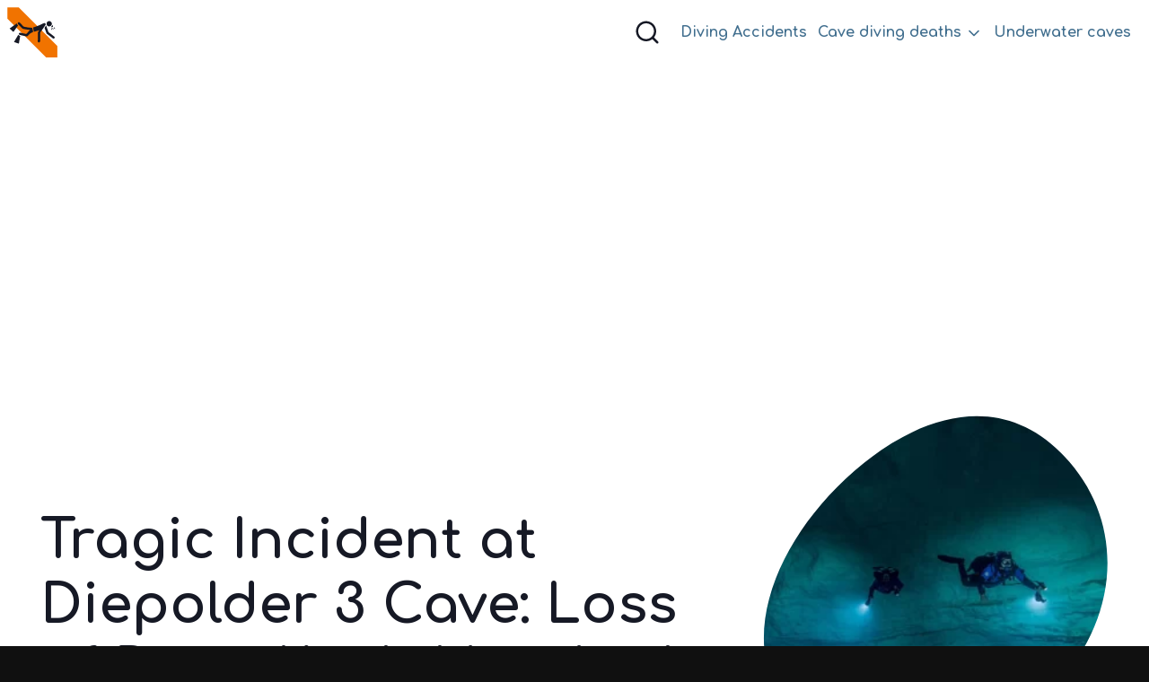

--- FILE ---
content_type: text/html
request_url: https://cavedivingaccident.com/tragic-incident-at-diepolder-3-cave-loss-of-diver-keith-hendricks/
body_size: 14157
content:
<!doctype html>
<html lang="en-US">
<head>
<!-- Google tag (gtag.js) -->
<script async src="https://www.googletagmanager.com/gtag/js?id=G-MB4X5M878Q"></script>
<script>
window.dataLayer = window.dataLayer || [];
function gtag(){dataLayer.push(arguments);}
gtag('js', new Date());
gtag('config', 'G-MB4X5M878Q');
</script>
<meta charset="UTF-8" />
<meta name="viewport" content="width=device-width, initial-scale=1" />
<link rel="apple-touch-icon" sizes="180x180" href="https://cavedivingaccident.com/wp-content/themes/dgw/apple-touch-icon.png">
<link rel="icon" type="image/png" sizes="32x32" href="https://cavedivingaccident.com/wp-content/themes/dgw/favicon-32x32.png">
<link rel="icon" type="image/png" sizes="16x16" href="https://cavedivingaccident.com/wp-content/themes/dgw/favicon-16x16.png">
<link rel="icon" href="https://cavedivingaccident.com/wp-content/themes/dgw/favicon.ico" type="image/x-icon" />
<link rel="shortcut icon" href="https://cavedivingaccident.com/wp-content/themes/dgw/favicon.ico" type="image/x-icon" />
<link rel="manifest" href="https://cavedivingaccident.com/wp-content/themes/dgw/site.webmanifest">
<link rel="mask-icon" href="https://cavedivingaccident.com/wp-content/themes/dgw/safari-pinned-tab.svg" color="#5bbad5">
<meta name="msapplication-TileColor" content="#da532c">
<meta name="theme-color" content="#ffffff">
<link rel="preconnect" href="https://fonts.googleapis.com">
<link rel="preconnect" href="https://fonts.gstatic.com" crossorigin>
<link href="https://fonts.googleapis.com/css2?family=Comfortaa:wght@400;500;700&display=swap" rel="stylesheet">
<link rel="preload" href="https://cavedivingaccident.com/wp-content/themes/dgw/assets/images/frame.svg" as="image">
<link rel="preload" href="https://cavedivingaccident.com/wp-content/themes/dgw/assets/images/frame-dark.svg" as="image">
<script async src="https://pagead2.googlesyndication.com/pagead/js/adsbygoogle.js?client=ca-pub-6295876300298888"
crossorigin="anonymous"></script>
<meta name='robots' content='index, follow, max-image-preview:large, max-snippet:-1, max-video-preview:-1' />
<!-- This site is optimized with the Yoast SEO plugin v26.5 - https://yoast.com/wordpress/plugins/seo/ -->
<meta name="description" content="Discover the gripping story of Keith Hendricks, an experienced diver, and the dangers he faced in the underwater caves of Sandhill Scout Reservation, Florida." />
<link rel="canonical" href="https://cavedivingaccident.com/tragic-incident-at-diepolder-3-cave-loss-of-diver-keith-hendricks/" />
<meta property="og:locale" content="en_US" />
<meta property="og:type" content="article" />
<meta property="og:title" content="Tragic Incident at Diepolder 3 Cave: Loss of Diver Keith Hendricks" />
<meta property="og:description" content="Discover the gripping story of Keith Hendricks, an experienced diver, and the dangers he faced in the underwater caves of Sandhill Scout Reservation, Florida." />
<meta property="og:url" content="https://cavedivingaccident.com/tragic-incident-at-diepolder-3-cave-loss-of-diver-keith-hendricks/" />
<meta property="og:site_name" content="Cave Diving Accident" />
<meta property="article:published_time" content="2025-09-19T16:57:17+00:00" />
<meta property="og:image" content="https://cavedivingaccident.com/wp-content/uploads/2023/06/Diepolder.jpg" />
<meta property="og:image:width" content="500" />
<meta property="og:image:height" content="500" />
<meta property="og:image:type" content="image/jpeg" />
<meta name="author" content="Patrick Broin" />
<meta name="twitter:card" content="summary_large_image" />
<meta name="twitter:label1" content="Written by" />
<meta name="twitter:data1" content="Patrick Broin" />
<meta name="twitter:label2" content="Est. reading time" />
<meta name="twitter:data2" content="7 minutes" />
<script type="application/ld+json" class="yoast-schema-graph">{"@context":"https://schema.org","@graph":[{"@type":"Article","@id":"https://cavedivingaccident.com/tragic-incident-at-diepolder-3-cave-loss-of-diver-keith-hendricks/#article","isPartOf":{"@id":"https://cavedivingaccident.com/tragic-incident-at-diepolder-3-cave-loss-of-diver-keith-hendricks/"},"author":{"name":"Patrick Broin","@id":"https://cavedivingaccident.com/#/schema/person/011013a75ecae2900129f08455100917"},"headline":"Tragic Incident at Diepolder 3 Cave: Loss of Diver Keith Hendricks","datePublished":"2025-09-19T16:57:17+00:00","mainEntityOfPage":{"@id":"https://cavedivingaccident.com/tragic-incident-at-diepolder-3-cave-loss-of-diver-keith-hendricks/"},"wordCount":1569,"publisher":{"@id":"https://cavedivingaccident.com/#organization"},"image":{"@id":"https://cavedivingaccident.com/tragic-incident-at-diepolder-3-cave-loss-of-diver-keith-hendricks/#primaryimage"},"thumbnailUrl":"https://cavedivingaccident.com/wp-content/uploads/2023/06/Diepolder.jpg","keywords":["Florida","USA"],"articleSection":["Cave diving","North America diving accidents"],"inLanguage":"en-US"},{"@type":["WebPage","FAQPage"],"@id":"https://cavedivingaccident.com/tragic-incident-at-diepolder-3-cave-loss-of-diver-keith-hendricks/","url":"https://cavedivingaccident.com/tragic-incident-at-diepolder-3-cave-loss-of-diver-keith-hendricks/","name":"Tragic Incident at Diepolder 3 Cave: Loss of Diver Keith Hendricks","isPartOf":{"@id":"https://cavedivingaccident.com/#website"},"primaryImageOfPage":{"@id":"https://cavedivingaccident.com/tragic-incident-at-diepolder-3-cave-loss-of-diver-keith-hendricks/#primaryimage"},"image":{"@id":"https://cavedivingaccident.com/tragic-incident-at-diepolder-3-cave-loss-of-diver-keith-hendricks/#primaryimage"},"thumbnailUrl":"https://cavedivingaccident.com/wp-content/uploads/2023/06/Diepolder.jpg","datePublished":"2025-09-19T16:57:17+00:00","description":"Discover the gripping story of Keith Hendricks, an experienced diver, and the dangers he faced in the underwater caves of Sandhill Scout Reservation, Florida.","breadcrumb":{"@id":"https://cavedivingaccident.com/tragic-incident-at-diepolder-3-cave-loss-of-diver-keith-hendricks/#breadcrumb"},"mainEntity":[{"@id":"https://cavedivingaccident.com/tragic-incident-at-diepolder-3-cave-loss-of-diver-keith-hendricks/#faq-question-1686652180583"},{"@id":"https://cavedivingaccident.com/tragic-incident-at-diepolder-3-cave-loss-of-diver-keith-hendricks/#faq-question-1686652181411"},{"@id":"https://cavedivingaccident.com/tragic-incident-at-diepolder-3-cave-loss-of-diver-keith-hendricks/#faq-question-1686652182002"}],"inLanguage":"en-US","potentialAction":[{"@type":"ReadAction","target":["https://cavedivingaccident.com/tragic-incident-at-diepolder-3-cave-loss-of-diver-keith-hendricks/"]}]},{"@type":"ImageObject","inLanguage":"en-US","@id":"https://cavedivingaccident.com/tragic-incident-at-diepolder-3-cave-loss-of-diver-keith-hendricks/#primaryimage","url":"https://cavedivingaccident.com/wp-content/uploads/2023/06/Diepolder.jpg","contentUrl":"https://cavedivingaccident.com/wp-content/uploads/2023/06/Diepolder.jpg","width":500,"height":500},{"@type":"BreadcrumbList","@id":"https://cavedivingaccident.com/tragic-incident-at-diepolder-3-cave-loss-of-diver-keith-hendricks/#breadcrumb","itemListElement":[{"@type":"ListItem","position":1,"name":"Home","item":"https://cavedivingaccident.com/"},{"@type":"ListItem","position":2,"name":"Accidents","item":"https://cavedivingaccident.com/accidents/"},{"@type":"ListItem","position":3,"name":"Tragic Incident at Diepolder 3 Cave: Loss of Diver Keith Hendricks"}]},{"@type":"WebSite","@id":"https://cavedivingaccident.com/#website","url":"https://cavedivingaccident.com/","name":"Cave Diving Accident","description":"Explore gripping tales of diving disasters, from treacherous caves to thrilling encounters with marine life. Delve into the hidden dangers of underwater exploration and learn from the experiences of courageous divers. Stay informed with our blog on diving disasters!","publisher":{"@id":"https://cavedivingaccident.com/#organization"},"alternateName":"CDA","potentialAction":[{"@type":"SearchAction","target":{"@type":"EntryPoint","urlTemplate":"https://cavedivingaccident.com/?s={search_term_string}"},"query-input":{"@type":"PropertyValueSpecification","valueRequired":true,"valueName":"search_term_string"}}],"inLanguage":"en-US"},{"@type":"Organization","@id":"https://cavedivingaccident.com/#organization","name":"CDA","url":"https://cavedivingaccident.com/","logo":{"@type":"ImageObject","inLanguage":"en-US","@id":"https://cavedivingaccident.com/#/schema/logo/image/","url":"https://cavedivingaccident.com/wp-content/uploads/2023/05/cave-diving-accident.webp","contentUrl":"https://cavedivingaccident.com/wp-content/uploads/2023/05/cave-diving-accident.webp","width":700,"height":700,"caption":"CDA"},"image":{"@id":"https://cavedivingaccident.com/#/schema/logo/image/"}},{"@type":"Person","@id":"https://cavedivingaccident.com/#/schema/person/011013a75ecae2900129f08455100917","name":"Patrick Broin","image":{"@type":"ImageObject","inLanguage":"en-US","@id":"https://cavedivingaccident.com/#/schema/person/image/","url":"https://secure.gravatar.com/avatar/c18eca4b410e09a71813c7f3e1b575af3cbd33163cb275d6df9b7b82cdb27b0c?s=96&d=mm&r=g","contentUrl":"https://secure.gravatar.com/avatar/c18eca4b410e09a71813c7f3e1b575af3cbd33163cb275d6df9b7b82cdb27b0c?s=96&d=mm&r=g","caption":"Patrick Broin"},"description":"Patrik, a seasoned cave diver, shares his first-hand experiences and expert insights on the treacherous world of cave diving accidents.","url":"https://cavedivingaccident.com/author/patrik/"},{"@type":"Question","@id":"https://cavedivingaccident.com/tragic-incident-at-diepolder-3-cave-loss-of-diver-keith-hendricks/#faq-question-1686652180583","position":1,"url":"https://cavedivingaccident.com/tragic-incident-at-diepolder-3-cave-loss-of-diver-keith-hendricks/#faq-question-1686652180583","name":"Where did the incident occur?","answerCount":1,"acceptedAnswer":{"@type":"Answer","text":"The incident occurred at Sandhill Scout Reservation, Hernando County, Florida, USA.","inLanguage":"en-US"},"inLanguage":"en-US"},{"@type":"Question","@id":"https://cavedivingaccident.com/tragic-incident-at-diepolder-3-cave-loss-of-diver-keith-hendricks/#faq-question-1686652181411","position":2,"url":"https://cavedivingaccident.com/tragic-incident-at-diepolder-3-cave-loss-of-diver-keith-hendricks/#faq-question-1686652181411","name":"What were the depths of Diepolder II and Diepolder III caves?","answerCount":1,"acceptedAnswer":{"@type":"Answer","text":"Diepolder II reaches a depth of 360 feet, while Diepolder III goes down to 300 feet.","inLanguage":"en-US"},"inLanguage":"en-US"},{"@type":"Question","@id":"https://cavedivingaccident.com/tragic-incident-at-diepolder-3-cave-loss-of-diver-keith-hendricks/#faq-question-1686652182002","position":3,"url":"https://cavedivingaccident.com/tragic-incident-at-diepolder-3-cave-loss-of-diver-keith-hendricks/#faq-question-1686652182002","name":"What were the main factors contributing to the incident?","answerCount":1,"acceptedAnswer":{"@type":"Answer","text":"The incident was mainly caused by Keith's faulty dry suit and his failure to recognize the severity of the situation during the dive.","inLanguage":"en-US"},"inLanguage":"en-US"}]}</script>
<!-- / Yoast SEO plugin. -->
<link rel="alternate" title="oEmbed (JSON)" type="application/json+oembed" href="https://cavedivingaccident.com/wp-json/oembed/1.0/embed?url=https%3A%2F%2Fcavedivingaccident.com%2Ftragic-incident-at-diepolder-3-cave-loss-of-diver-keith-hendricks%2F" />
<link rel="alternate" title="oEmbed (XML)" type="text/xml+oembed" href="https://cavedivingaccident.com/wp-json/oembed/1.0/embed?url=https%3A%2F%2Fcavedivingaccident.com%2Ftragic-incident-at-diepolder-3-cave-loss-of-diver-keith-hendricks%2F&#038;format=xml" />
<style id='wp-img-auto-sizes-contain-inline-css' type='text/css'>
img:is([sizes=auto i],[sizes^="auto," i]){contain-intrinsic-size:3000px 1500px}
/*# sourceURL=wp-img-auto-sizes-contain-inline-css */
</style>
<style id='wp-block-library-inline-css' type='text/css'>
:root{--wp-block-synced-color:#7a00df;--wp-block-synced-color--rgb:122,0,223;--wp-bound-block-color:var(--wp-block-synced-color);--wp-editor-canvas-background:#ddd;--wp-admin-theme-color:#007cba;--wp-admin-theme-color--rgb:0,124,186;--wp-admin-theme-color-darker-10:#006ba1;--wp-admin-theme-color-darker-10--rgb:0,107,160.5;--wp-admin-theme-color-darker-20:#005a87;--wp-admin-theme-color-darker-20--rgb:0,90,135;--wp-admin-border-width-focus:2px}@media (min-resolution:192dpi){:root{--wp-admin-border-width-focus:1.5px}}.wp-element-button{cursor:pointer}:root .has-very-light-gray-background-color{background-color:#eee}:root .has-very-dark-gray-background-color{background-color:#313131}:root .has-very-light-gray-color{color:#eee}:root .has-very-dark-gray-color{color:#313131}:root .has-vivid-green-cyan-to-vivid-cyan-blue-gradient-background{background:linear-gradient(135deg,#00d084,#0693e3)}:root .has-purple-crush-gradient-background{background:linear-gradient(135deg,#34e2e4,#4721fb 50%,#ab1dfe)}:root .has-hazy-dawn-gradient-background{background:linear-gradient(135deg,#faaca8,#dad0ec)}:root .has-subdued-olive-gradient-background{background:linear-gradient(135deg,#fafae1,#67a671)}:root .has-atomic-cream-gradient-background{background:linear-gradient(135deg,#fdd79a,#004a59)}:root .has-nightshade-gradient-background{background:linear-gradient(135deg,#330968,#31cdcf)}:root .has-midnight-gradient-background{background:linear-gradient(135deg,#020381,#2874fc)}:root{--wp--preset--font-size--normal:16px;--wp--preset--font-size--huge:42px}.has-regular-font-size{font-size:1em}.has-larger-font-size{font-size:2.625em}.has-normal-font-size{font-size:var(--wp--preset--font-size--normal)}.has-huge-font-size{font-size:var(--wp--preset--font-size--huge)}.has-text-align-center{text-align:center}.has-text-align-left{text-align:left}.has-text-align-right{text-align:right}.has-fit-text{white-space:nowrap!important}#end-resizable-editor-section{display:none}.aligncenter{clear:both}.items-justified-left{justify-content:flex-start}.items-justified-center{justify-content:center}.items-justified-right{justify-content:flex-end}.items-justified-space-between{justify-content:space-between}.screen-reader-text{border:0;clip-path:inset(50%);height:1px;margin:-1px;overflow:hidden;padding:0;position:absolute;width:1px;word-wrap:normal!important}.screen-reader-text:focus{background-color:#ddd;clip-path:none;color:#444;display:block;font-size:1em;height:auto;left:5px;line-height:normal;padding:15px 23px 14px;text-decoration:none;top:5px;width:auto;z-index:100000}html :where(.has-border-color){border-style:solid}html :where([style*=border-top-color]){border-top-style:solid}html :where([style*=border-right-color]){border-right-style:solid}html :where([style*=border-bottom-color]){border-bottom-style:solid}html :where([style*=border-left-color]){border-left-style:solid}html :where([style*=border-width]){border-style:solid}html :where([style*=border-top-width]){border-top-style:solid}html :where([style*=border-right-width]){border-right-style:solid}html :where([style*=border-bottom-width]){border-bottom-style:solid}html :where([style*=border-left-width]){border-left-style:solid}html :where(img[class*=wp-image-]){height:auto;max-width:100%}:where(figure){margin:0 0 1em}html :where(.is-position-sticky){--wp-admin--admin-bar--position-offset:var(--wp-admin--admin-bar--height,0px)}@media screen and (max-width:600px){html :where(.is-position-sticky){--wp-admin--admin-bar--position-offset:0px}}
/*# sourceURL=wp-block-library-inline-css */
</style><style id='wp-block-categories-inline-css' type='text/css'>
.wp-block-categories{box-sizing:border-box}.wp-block-categories.alignleft{margin-right:2em}.wp-block-categories.alignright{margin-left:2em}.wp-block-categories.wp-block-categories-dropdown.aligncenter{text-align:center}.wp-block-categories .wp-block-categories__label{display:block;width:100%}
/*# sourceURL=https://cavedivingaccident.com/wp-includes/blocks/categories/style.min.css */
</style>
<style id='wp-block-heading-inline-css' type='text/css'>
h1:where(.wp-block-heading).has-background,h2:where(.wp-block-heading).has-background,h3:where(.wp-block-heading).has-background,h4:where(.wp-block-heading).has-background,h5:where(.wp-block-heading).has-background,h6:where(.wp-block-heading).has-background{padding:1.25em 2.375em}h1.has-text-align-left[style*=writing-mode]:where([style*=vertical-lr]),h1.has-text-align-right[style*=writing-mode]:where([style*=vertical-rl]),h2.has-text-align-left[style*=writing-mode]:where([style*=vertical-lr]),h2.has-text-align-right[style*=writing-mode]:where([style*=vertical-rl]),h3.has-text-align-left[style*=writing-mode]:where([style*=vertical-lr]),h3.has-text-align-right[style*=writing-mode]:where([style*=vertical-rl]),h4.has-text-align-left[style*=writing-mode]:where([style*=vertical-lr]),h4.has-text-align-right[style*=writing-mode]:where([style*=vertical-rl]),h5.has-text-align-left[style*=writing-mode]:where([style*=vertical-lr]),h5.has-text-align-right[style*=writing-mode]:where([style*=vertical-rl]),h6.has-text-align-left[style*=writing-mode]:where([style*=vertical-lr]),h6.has-text-align-right[style*=writing-mode]:where([style*=vertical-rl]){rotate:180deg}
/*# sourceURL=https://cavedivingaccident.com/wp-includes/blocks/heading/style.min.css */
</style>
<style id='wp-block-group-inline-css' type='text/css'>
.wp-block-group{box-sizing:border-box}:where(.wp-block-group.wp-block-group-is-layout-constrained){position:relative}
/*# sourceURL=https://cavedivingaccident.com/wp-includes/blocks/group/style.min.css */
</style>
<style id='wp-block-group-theme-inline-css' type='text/css'>
:where(.wp-block-group.has-background){padding:1.25em 2.375em}
/*# sourceURL=https://cavedivingaccident.com/wp-includes/blocks/group/theme.min.css */
</style>
<style id='wp-block-paragraph-inline-css' type='text/css'>
.is-small-text{font-size:.875em}.is-regular-text{font-size:1em}.is-large-text{font-size:2.25em}.is-larger-text{font-size:3em}.has-drop-cap:not(:focus):first-letter{float:left;font-size:8.4em;font-style:normal;font-weight:100;line-height:.68;margin:.05em .1em 0 0;text-transform:uppercase}body.rtl .has-drop-cap:not(:focus):first-letter{float:none;margin-left:.1em}p.has-drop-cap.has-background{overflow:hidden}:root :where(p.has-background){padding:1.25em 2.375em}:where(p.has-text-color:not(.has-link-color)) a{color:inherit}p.has-text-align-left[style*="writing-mode:vertical-lr"],p.has-text-align-right[style*="writing-mode:vertical-rl"]{rotate:180deg}
/*# sourceURL=https://cavedivingaccident.com/wp-includes/blocks/paragraph/style.min.css */
</style>
<style id='wp-block-table-inline-css' type='text/css'>
.wp-block-table{overflow-x:auto}.wp-block-table table{border-collapse:collapse;width:100%}.wp-block-table thead{border-bottom:3px solid}.wp-block-table tfoot{border-top:3px solid}.wp-block-table td,.wp-block-table th{border:1px solid;padding:.5em}.wp-block-table .has-fixed-layout{table-layout:fixed;width:100%}.wp-block-table .has-fixed-layout td,.wp-block-table .has-fixed-layout th{word-break:break-word}.wp-block-table.aligncenter,.wp-block-table.alignleft,.wp-block-table.alignright{display:table;width:auto}.wp-block-table.aligncenter td,.wp-block-table.aligncenter th,.wp-block-table.alignleft td,.wp-block-table.alignleft th,.wp-block-table.alignright td,.wp-block-table.alignright th{word-break:break-word}.wp-block-table .has-subtle-light-gray-background-color{background-color:#f3f4f5}.wp-block-table .has-subtle-pale-green-background-color{background-color:#e9fbe5}.wp-block-table .has-subtle-pale-blue-background-color{background-color:#e7f5fe}.wp-block-table .has-subtle-pale-pink-background-color{background-color:#fcf0ef}.wp-block-table.is-style-stripes{background-color:initial;border-collapse:inherit;border-spacing:0}.wp-block-table.is-style-stripes tbody tr:nth-child(odd){background-color:#f0f0f0}.wp-block-table.is-style-stripes.has-subtle-light-gray-background-color tbody tr:nth-child(odd){background-color:#f3f4f5}.wp-block-table.is-style-stripes.has-subtle-pale-green-background-color tbody tr:nth-child(odd){background-color:#e9fbe5}.wp-block-table.is-style-stripes.has-subtle-pale-blue-background-color tbody tr:nth-child(odd){background-color:#e7f5fe}.wp-block-table.is-style-stripes.has-subtle-pale-pink-background-color tbody tr:nth-child(odd){background-color:#fcf0ef}.wp-block-table.is-style-stripes td,.wp-block-table.is-style-stripes th{border-color:#0000}.wp-block-table.is-style-stripes{border-bottom:1px solid #f0f0f0}.wp-block-table .has-border-color td,.wp-block-table .has-border-color th,.wp-block-table .has-border-color tr,.wp-block-table .has-border-color>*{border-color:inherit}.wp-block-table table[style*=border-top-color] tr:first-child,.wp-block-table table[style*=border-top-color] tr:first-child td,.wp-block-table table[style*=border-top-color] tr:first-child th,.wp-block-table table[style*=border-top-color]>*,.wp-block-table table[style*=border-top-color]>* td,.wp-block-table table[style*=border-top-color]>* th{border-top-color:inherit}.wp-block-table table[style*=border-top-color] tr:not(:first-child){border-top-color:initial}.wp-block-table table[style*=border-right-color] td:last-child,.wp-block-table table[style*=border-right-color] th,.wp-block-table table[style*=border-right-color] tr,.wp-block-table table[style*=border-right-color]>*{border-right-color:inherit}.wp-block-table table[style*=border-bottom-color] tr:last-child,.wp-block-table table[style*=border-bottom-color] tr:last-child td,.wp-block-table table[style*=border-bottom-color] tr:last-child th,.wp-block-table table[style*=border-bottom-color]>*,.wp-block-table table[style*=border-bottom-color]>* td,.wp-block-table table[style*=border-bottom-color]>* th{border-bottom-color:inherit}.wp-block-table table[style*=border-bottom-color] tr:not(:last-child){border-bottom-color:initial}.wp-block-table table[style*=border-left-color] td:first-child,.wp-block-table table[style*=border-left-color] th,.wp-block-table table[style*=border-left-color] tr,.wp-block-table table[style*=border-left-color]>*{border-left-color:inherit}.wp-block-table table[style*=border-style] td,.wp-block-table table[style*=border-style] th,.wp-block-table table[style*=border-style] tr,.wp-block-table table[style*=border-style]>*{border-style:inherit}.wp-block-table table[style*=border-width] td,.wp-block-table table[style*=border-width] th,.wp-block-table table[style*=border-width] tr,.wp-block-table table[style*=border-width]>*{border-style:inherit;border-width:inherit}
/*# sourceURL=https://cavedivingaccident.com/wp-includes/blocks/table/style.min.css */
</style>
<style id='wp-block-table-theme-inline-css' type='text/css'>
.wp-block-table{margin:0 0 1em}.wp-block-table td,.wp-block-table th{word-break:normal}.wp-block-table :where(figcaption){color:#555;font-size:13px;text-align:center}.is-dark-theme .wp-block-table :where(figcaption){color:#ffffffa6}
/*# sourceURL=https://cavedivingaccident.com/wp-includes/blocks/table/theme.min.css */
</style>
<style id='global-styles-inline-css' type='text/css'>
:root{--wp--preset--aspect-ratio--square: 1;--wp--preset--aspect-ratio--4-3: 4/3;--wp--preset--aspect-ratio--3-4: 3/4;--wp--preset--aspect-ratio--3-2: 3/2;--wp--preset--aspect-ratio--2-3: 2/3;--wp--preset--aspect-ratio--16-9: 16/9;--wp--preset--aspect-ratio--9-16: 9/16;--wp--preset--color--black: #000000;--wp--preset--color--cyan-bluish-gray: #abb8c3;--wp--preset--color--white: #ffffff;--wp--preset--color--pale-pink: #f78da7;--wp--preset--color--vivid-red: #cf2e2e;--wp--preset--color--luminous-vivid-orange: #ff6900;--wp--preset--color--luminous-vivid-amber: #fcb900;--wp--preset--color--light-green-cyan: #7bdcb5;--wp--preset--color--vivid-green-cyan: #00d084;--wp--preset--color--pale-cyan-blue: #8ed1fc;--wp--preset--color--vivid-cyan-blue: #0693e3;--wp--preset--color--vivid-purple: #9b51e0;--wp--preset--gradient--vivid-cyan-blue-to-vivid-purple: linear-gradient(135deg,rgb(6,147,227) 0%,rgb(155,81,224) 100%);--wp--preset--gradient--light-green-cyan-to-vivid-green-cyan: linear-gradient(135deg,rgb(122,220,180) 0%,rgb(0,208,130) 100%);--wp--preset--gradient--luminous-vivid-amber-to-luminous-vivid-orange: linear-gradient(135deg,rgb(252,185,0) 0%,rgb(255,105,0) 100%);--wp--preset--gradient--luminous-vivid-orange-to-vivid-red: linear-gradient(135deg,rgb(255,105,0) 0%,rgb(207,46,46) 100%);--wp--preset--gradient--very-light-gray-to-cyan-bluish-gray: linear-gradient(135deg,rgb(238,238,238) 0%,rgb(169,184,195) 100%);--wp--preset--gradient--cool-to-warm-spectrum: linear-gradient(135deg,rgb(74,234,220) 0%,rgb(151,120,209) 20%,rgb(207,42,186) 40%,rgb(238,44,130) 60%,rgb(251,105,98) 80%,rgb(254,248,76) 100%);--wp--preset--gradient--blush-light-purple: linear-gradient(135deg,rgb(255,206,236) 0%,rgb(152,150,240) 100%);--wp--preset--gradient--blush-bordeaux: linear-gradient(135deg,rgb(254,205,165) 0%,rgb(254,45,45) 50%,rgb(107,0,62) 100%);--wp--preset--gradient--luminous-dusk: linear-gradient(135deg,rgb(255,203,112) 0%,rgb(199,81,192) 50%,rgb(65,88,208) 100%);--wp--preset--gradient--pale-ocean: linear-gradient(135deg,rgb(255,245,203) 0%,rgb(182,227,212) 50%,rgb(51,167,181) 100%);--wp--preset--gradient--electric-grass: linear-gradient(135deg,rgb(202,248,128) 0%,rgb(113,206,126) 100%);--wp--preset--gradient--midnight: linear-gradient(135deg,rgb(2,3,129) 0%,rgb(40,116,252) 100%);--wp--preset--font-size--small: 13px;--wp--preset--font-size--medium: 20px;--wp--preset--font-size--large: 36px;--wp--preset--font-size--x-large: 42px;--wp--preset--spacing--20: 0.44rem;--wp--preset--spacing--30: 0.67rem;--wp--preset--spacing--40: 1rem;--wp--preset--spacing--50: 1.5rem;--wp--preset--spacing--60: 2.25rem;--wp--preset--spacing--70: 3.38rem;--wp--preset--spacing--80: 5.06rem;--wp--preset--shadow--natural: 6px 6px 9px rgba(0, 0, 0, 0.2);--wp--preset--shadow--deep: 12px 12px 50px rgba(0, 0, 0, 0.4);--wp--preset--shadow--sharp: 6px 6px 0px rgba(0, 0, 0, 0.2);--wp--preset--shadow--outlined: 6px 6px 0px -3px rgb(255, 255, 255), 6px 6px rgb(0, 0, 0);--wp--preset--shadow--crisp: 6px 6px 0px rgb(0, 0, 0);}:where(.is-layout-flex){gap: 0.5em;}:where(.is-layout-grid){gap: 0.5em;}body .is-layout-flex{display: flex;}.is-layout-flex{flex-wrap: wrap;align-items: center;}.is-layout-flex > :is(*, div){margin: 0;}body .is-layout-grid{display: grid;}.is-layout-grid > :is(*, div){margin: 0;}:where(.wp-block-columns.is-layout-flex){gap: 2em;}:where(.wp-block-columns.is-layout-grid){gap: 2em;}:where(.wp-block-post-template.is-layout-flex){gap: 1.25em;}:where(.wp-block-post-template.is-layout-grid){gap: 1.25em;}.has-black-color{color: var(--wp--preset--color--black) !important;}.has-cyan-bluish-gray-color{color: var(--wp--preset--color--cyan-bluish-gray) !important;}.has-white-color{color: var(--wp--preset--color--white) !important;}.has-pale-pink-color{color: var(--wp--preset--color--pale-pink) !important;}.has-vivid-red-color{color: var(--wp--preset--color--vivid-red) !important;}.has-luminous-vivid-orange-color{color: var(--wp--preset--color--luminous-vivid-orange) !important;}.has-luminous-vivid-amber-color{color: var(--wp--preset--color--luminous-vivid-amber) !important;}.has-light-green-cyan-color{color: var(--wp--preset--color--light-green-cyan) !important;}.has-vivid-green-cyan-color{color: var(--wp--preset--color--vivid-green-cyan) !important;}.has-pale-cyan-blue-color{color: var(--wp--preset--color--pale-cyan-blue) !important;}.has-vivid-cyan-blue-color{color: var(--wp--preset--color--vivid-cyan-blue) !important;}.has-vivid-purple-color{color: var(--wp--preset--color--vivid-purple) !important;}.has-black-background-color{background-color: var(--wp--preset--color--black) !important;}.has-cyan-bluish-gray-background-color{background-color: var(--wp--preset--color--cyan-bluish-gray) !important;}.has-white-background-color{background-color: var(--wp--preset--color--white) !important;}.has-pale-pink-background-color{background-color: var(--wp--preset--color--pale-pink) !important;}.has-vivid-red-background-color{background-color: var(--wp--preset--color--vivid-red) !important;}.has-luminous-vivid-orange-background-color{background-color: var(--wp--preset--color--luminous-vivid-orange) !important;}.has-luminous-vivid-amber-background-color{background-color: var(--wp--preset--color--luminous-vivid-amber) !important;}.has-light-green-cyan-background-color{background-color: var(--wp--preset--color--light-green-cyan) !important;}.has-vivid-green-cyan-background-color{background-color: var(--wp--preset--color--vivid-green-cyan) !important;}.has-pale-cyan-blue-background-color{background-color: var(--wp--preset--color--pale-cyan-blue) !important;}.has-vivid-cyan-blue-background-color{background-color: var(--wp--preset--color--vivid-cyan-blue) !important;}.has-vivid-purple-background-color{background-color: var(--wp--preset--color--vivid-purple) !important;}.has-black-border-color{border-color: var(--wp--preset--color--black) !important;}.has-cyan-bluish-gray-border-color{border-color: var(--wp--preset--color--cyan-bluish-gray) !important;}.has-white-border-color{border-color: var(--wp--preset--color--white) !important;}.has-pale-pink-border-color{border-color: var(--wp--preset--color--pale-pink) !important;}.has-vivid-red-border-color{border-color: var(--wp--preset--color--vivid-red) !important;}.has-luminous-vivid-orange-border-color{border-color: var(--wp--preset--color--luminous-vivid-orange) !important;}.has-luminous-vivid-amber-border-color{border-color: var(--wp--preset--color--luminous-vivid-amber) !important;}.has-light-green-cyan-border-color{border-color: var(--wp--preset--color--light-green-cyan) !important;}.has-vivid-green-cyan-border-color{border-color: var(--wp--preset--color--vivid-green-cyan) !important;}.has-pale-cyan-blue-border-color{border-color: var(--wp--preset--color--pale-cyan-blue) !important;}.has-vivid-cyan-blue-border-color{border-color: var(--wp--preset--color--vivid-cyan-blue) !important;}.has-vivid-purple-border-color{border-color: var(--wp--preset--color--vivid-purple) !important;}.has-vivid-cyan-blue-to-vivid-purple-gradient-background{background: var(--wp--preset--gradient--vivid-cyan-blue-to-vivid-purple) !important;}.has-light-green-cyan-to-vivid-green-cyan-gradient-background{background: var(--wp--preset--gradient--light-green-cyan-to-vivid-green-cyan) !important;}.has-luminous-vivid-amber-to-luminous-vivid-orange-gradient-background{background: var(--wp--preset--gradient--luminous-vivid-amber-to-luminous-vivid-orange) !important;}.has-luminous-vivid-orange-to-vivid-red-gradient-background{background: var(--wp--preset--gradient--luminous-vivid-orange-to-vivid-red) !important;}.has-very-light-gray-to-cyan-bluish-gray-gradient-background{background: var(--wp--preset--gradient--very-light-gray-to-cyan-bluish-gray) !important;}.has-cool-to-warm-spectrum-gradient-background{background: var(--wp--preset--gradient--cool-to-warm-spectrum) !important;}.has-blush-light-purple-gradient-background{background: var(--wp--preset--gradient--blush-light-purple) !important;}.has-blush-bordeaux-gradient-background{background: var(--wp--preset--gradient--blush-bordeaux) !important;}.has-luminous-dusk-gradient-background{background: var(--wp--preset--gradient--luminous-dusk) !important;}.has-pale-ocean-gradient-background{background: var(--wp--preset--gradient--pale-ocean) !important;}.has-electric-grass-gradient-background{background: var(--wp--preset--gradient--electric-grass) !important;}.has-midnight-gradient-background{background: var(--wp--preset--gradient--midnight) !important;}.has-small-font-size{font-size: var(--wp--preset--font-size--small) !important;}.has-medium-font-size{font-size: var(--wp--preset--font-size--medium) !important;}.has-large-font-size{font-size: var(--wp--preset--font-size--large) !important;}.has-x-large-font-size{font-size: var(--wp--preset--font-size--x-large) !important;}
/*# sourceURL=global-styles-inline-css */
</style>
<style id='classic-theme-styles-inline-css' type='text/css'>
/*! This file is auto-generated */
.wp-block-button__link{color:#fff;background-color:#32373c;border-radius:9999px;box-shadow:none;text-decoration:none;padding:calc(.667em + 2px) calc(1.333em + 2px);font-size:1.125em}.wp-block-file__button{background:#32373c;color:#fff;text-decoration:none}
/*# sourceURL=/wp-includes/css/classic-themes.min.css */
</style>
<link rel='stylesheet' id='style-css' href='//cavedivingaccident.com/wp-content/cache/wpfc-minified/8665k94z/9r5zx.css' type='text/css' media='all' />
<link rel="https://api.w.org/" href="https://cavedivingaccident.com/wp-json/" /><link rel="alternate" title="JSON" type="application/json" href="https://cavedivingaccident.com/wp-json/wp/v2/posts/970" /><link rel="EditURI" type="application/rsd+xml" title="RSD" href="https://cavedivingaccident.com/xmlrpc.php?rsd" />
<meta name="generator" content="WordPress 6.9" />
<link rel='shortlink' href='https://cavedivingaccident.com/?p=970' />
</head>
<body class="wp-singular post-template-default single single-post postid-970 single-format-standard wp-theme-dgw">
<div class="container nav">
<div class="columns">
<div class="column col-12">
<header class="navbar">
<section class="logo_cnt">
<a href="https://cavedivingaccident.com/" class="navbar-brand">
<img src="https://cavedivingaccident.com/wp-content/themes/dgw/assets/images/logo.svg" alt="Diver" id="logo" width="56" height="56">
</a>
</section>
<section class="navbar-section">
<div class="nav_search">
<form role="search" method="get" class="search-form" action="https://cavedivingaccident.com/">
<label class="input_cnt">
<span class="screen-reader-text">Search:</span>
<input type="search" class="search-field" placeholder="Search …" value="" name="s" title="Search for:" />
</label>
<div class="search_trigger"></div>
<button type="submit" class="search-submit" aria-label="Search">
<svg class="icon search_icon">
<use xlink:href="https://cavedivingaccident.com/wp-content/themes/dgw/symbol-defs.svg#search"></use>
</svg>
</button>
</form>                        </div>
<div class="hide-xl">
<nav class="menu-main-menu-container"><ul id="menu-main-menu" class="horizontal_menu"><li class=' menu-item menu-item-type-post_type menu-item-object-page current_page_parent'><a href="https://cavedivingaccident.com/accidents/">Diving Accidents</a></li>
<li class=' menu-item menu-item-type-custom menu-item-object-custom menu-item-has-children'><a href="#" class="dropdown_toggle" tabindex="0">Cave diving deaths<svg class="icon"><use xlink:href="https://cavedivingaccident.com/wp-content/themes/dgw/symbol-defs.svg#chevron-down"></use></svg></a>
<ul class="sub-menu">
<li class=' menu-item menu-item-type-post_type menu-item-object-page'><a href="https://cavedivingaccident.com/the-top-7-tragic-cave-diving-deaths-that-shocked-the-world/">The Top 7 Tragic Cave Diving Deaths That Shocked the World</a></li>
<li class=' menu-item menu-item-type-post_type menu-item-object-page'><a href="https://cavedivingaccident.com/analyzing-cave-diving-fatalities-cave-diving-deaths-per-year/">Analyzing Cave Diving Fatalities: Cave Diving Deaths Per Year</a></li>
<li class=' menu-item menu-item-type-post_type menu-item-object-page'><a href="https://cavedivingaccident.com/cave-diving-deaths-in-florida/">Cave diving deaths in Florida</a></li>
<li class=' menu-item menu-item-type-post_type menu-item-object-page'><a href="https://cavedivingaccident.com/cave-diving-deaths-in-the-united-kingdom/">Cave diving deaths in the United Kingdom</a></li>
<li class=' menu-item menu-item-type-post_type menu-item-object-page'><a href="https://cavedivingaccident.com/cave-diving-deaths-in-australia/">Cave diving deaths in Australia</a></li>
<li class=' menu-item menu-item-type-post_type menu-item-object-page'><a href="https://cavedivingaccident.com/cave-diving-deaths-in-mexico/">Cave diving deaths in Mexico</a></li>
<li class=' menu-item menu-item-type-post_type menu-item-object-page'><a href="https://cavedivingaccident.com/cave-diving-accidents-caught-on-camera/">Cave Diving Accidents Caught On Camera</a></li>
</ul>
</li>
<li class=' menu-item menu-item-type-post_type menu-item-object-page'><a href="https://cavedivingaccident.com/underwater-caves/">Underwater caves</a></li>
</ul></nav>                        </div>
<div class="show-xl">
<button class="menu_btn" aria-label="Menu button">
<svg class="icon menu">
<use xlink:href="https://cavedivingaccident.com/wp-content/themes/dgw/symbol-defs.svg#menu"></use>
</svg>
</button>
<section class="menu_wrapper">
<div class="menu_cnt hidden">
<div class="menu_cnt__inner hidden">
<div class="menu_content">
<div class="close_menu_cnt">
<button id="close_menu_btn" aria-label="Close menu">
<svg class="icon close_btn_icon">
<use xlink:href="https://cavedivingaccident.com/wp-content/themes/dgw/symbol-defs.svg#icon-close"></use>
</svg>
</button>
</div>
<div class="menu_list_cnt">
<nav class="menu-main-menu-container"><ul id="menu-main-menu-1" class="side_menu"><li class=' menu-item menu-item-type-post_type menu-item-object-page current_page_parent'><a href="https://cavedivingaccident.com/accidents/">Diving Accidents</a></li>
<li class=' menu-item menu-item-type-custom menu-item-object-custom menu-item-has-children'><a href="#" class="dropdown_toggle" tabindex="0">Cave diving deaths<svg class="icon"><use xlink:href="https://cavedivingaccident.com/wp-content/themes/dgw/symbol-defs.svg#chevron-down"></use></svg></a>
<ul class="sub-menu">
<li class=' menu-item menu-item-type-post_type menu-item-object-page'><a href="https://cavedivingaccident.com/the-top-7-tragic-cave-diving-deaths-that-shocked-the-world/">The Top 7 Tragic Cave Diving Deaths That Shocked the World</a></li>
<li class=' menu-item menu-item-type-post_type menu-item-object-page'><a href="https://cavedivingaccident.com/analyzing-cave-diving-fatalities-cave-diving-deaths-per-year/">Analyzing Cave Diving Fatalities: Cave Diving Deaths Per Year</a></li>
<li class=' menu-item menu-item-type-post_type menu-item-object-page'><a href="https://cavedivingaccident.com/cave-diving-deaths-in-florida/">Cave diving deaths in Florida</a></li>
<li class=' menu-item menu-item-type-post_type menu-item-object-page'><a href="https://cavedivingaccident.com/cave-diving-deaths-in-the-united-kingdom/">Cave diving deaths in the United Kingdom</a></li>
<li class=' menu-item menu-item-type-post_type menu-item-object-page'><a href="https://cavedivingaccident.com/cave-diving-deaths-in-australia/">Cave diving deaths in Australia</a></li>
<li class=' menu-item menu-item-type-post_type menu-item-object-page'><a href="https://cavedivingaccident.com/cave-diving-deaths-in-mexico/">Cave diving deaths in Mexico</a></li>
<li class=' menu-item menu-item-type-post_type menu-item-object-page'><a href="https://cavedivingaccident.com/cave-diving-accidents-caught-on-camera/">Cave Diving Accidents Caught On Camera</a></li>
</ul>
</li>
<li class=' menu-item menu-item-type-post_type menu-item-object-page'><a href="https://cavedivingaccident.com/underwater-caves/">Underwater caves</a></li>
</ul></nav>                    </div>
</div>
</div>
</div>
</section> 
</div>
</section>
</header>  
</div>
</div>
</div>
<main id="site_content" role="main">
<article class="single_article">
<section class="showcase">
<div class="container grid-xl hero hero--single">
<div class="columns">
<div class="column col-8 col-md-12 hero__heading hero__heading--single">
<header>
<h1 class="mb-0">
Tragic Incident at Diepolder 3 Cave: Loss of Diver Keith Hendricks                            </h1>
</header>
</div>
<div class="column col-4 col-md-12 image_cnt mb_2">
<div class="ar">
<figure class="ar__inner">
<img 
data-src="https://cavedivingaccident.com/wp-content/uploads/2023/06/Diepolder.jpg"
data-srcset="https://cavedivingaccident.com/wp-content/uploads/2023/06/Diepolder-300x300.webp 300w, https://cavedivingaccident.com/wp-content/uploads/2023/06/Diepolder-150x150.webp 150w, https://cavedivingaccident.com/wp-content/uploads/2023/06/Diepolder.jpg 500w" 
class="lozad"
sizes="(max-width: 840px) 500px, (min-width: 840px) 300px, 500px"
alt="Tragic Incident at Diepolder 3 Cave: Loss of Diver Keith Hendricks">
<img class="frame" src="https://cavedivingaccident.com/wp-content/themes/dgw/assets/images/frame.svg">
</figure>
</div>
</div> 
</div>    
</div>
<div class="separator">
<svg data-name="Layer 1" xmlns="http://www.w3.org/2000/svg" viewBox="0 0 1200 120" preserveAspectRatio="none">
<path d="M0,0V46.29c47.79,22.2,103.59,32.17,158,28,70.36-5.37,136.33-33.31,206.8-37.5C438.64,32.43,512.34,53.67,583,72.05c69.27,18,138.3,24.88,209.4,13.08,36.15-6,69.85-17.84,104.45-29.34C989.49,25,1113-14.29,1200,52.47V0Z" opacity=".25" fill="#161925"></path>
<path d="M0,0V15.81C13,36.92,27.64,56.86,47.69,72.05,99.41,111.27,165,111,224.58,91.58c31.15-10.15,60.09-26.07,89.67-39.8,40.92-19,84.73-46,130.83-49.67,36.26-2.85,70.9,9.42,98.6,31.56,31.77,25.39,62.32,62,103.63,73,40.44,10.79,81.35-6.69,119.13-24.28s75.16-39,116.92-43.05c59.73-5.85,113.28,22.88,168.9,38.84,30.2,8.66,59,6.17,87.09-7.5,22.43-10.89,48-26.93,60.65-49.24V0Z" opacity=".5" fill="#161925"></path>
<path d="M0,0V5.63C149.93,59,314.09,71.32,475.83,42.57c43-7.64,84.23-20.12,127.61-26.46,59-8.63,112.48,12.24,165.56,35.4C827.93,77.22,886,95.24,951.2,90c86.53-7,172.46-45.71,248.8-84.81V0Z" fill="#161925"></path>
</svg>
</div> 
</section>       
<section class="container grid-xl">
<div class="columns">
<div class="column col-9 col-md-12 mb_4 mt_4">
<div class="post_info mb_1">
<small class="category_cnt mr-1">
Categories: <a href="https://cavedivingaccident.com/category/cave-diving/" rel="category tag">Cave diving</a>, <a href="https://cavedivingaccident.com/category/north-america-diving-accidents/" rel="category tag">North America diving accidents</a>                    </small>
<small class="time">
Date: <time>September 19, 2025</time>
</small>
</div>      
<div class="content mb_2">
<figure class="wp-block-table"><table><tbody><tr><th>Incident Location</th><th>Diver Full Name</th></tr><tr><td>Sandhill Scout Reservation, Hernando County, Florida, USA</td><td>Keith Hendricks</td></tr></tbody></table></figure>
<div class="g_map">
<iframe src="https://www.google.com/maps/embed?pb=!1m18!1m12!1m3!1d17108.751992869235!2d-82.5795359!3d28.517404950000003!2m3!1f0!2f0!3f0!3m2!1i1024!2i768!4f13.1!3m3!1m2!1s0x88e820349a7e9b51%3A0x3ee81b3447a5426c!2sWeeki%20Wachee%2C%20FL%2C%20USA!5e1!3m2!1sen!2sua!4v1686652121879!5m2!1sen!2sua" width="600" height="450" style="border:0;" allowfullscreen="" loading="lazy" referrerpolicy="no-referrer-when-downgrade"></iframe>
</div>
<p>While diving again after a six-year break, a 51-year-old experienced diver realized that his dry suit was faulty at depth. His hope of survival relied on how fast his buddy could get him to the surface. Would he make it in time?</p>
<h2 class="wp-block-heading">Cave Location: Diepolder&nbsp;II and Diepolder&nbsp;III</h2>
<p>The <a href="https://extreme-exposure.com/diepolder/">Diepolder </a>sinks can be found on the <a href="https://tampabayscouting.org/camps/sand-hill-scout-reservation">Sandhill Scout Reservation</a>, a place located off Highway 50 just east of <a href="https://cavedivingaccident.com/cave-diving-deaths-in-florida/">Weeki Wachee in Hernando County, Florida</a>. These sinks, known as Diepolder II and <a href="https://cavedivingaccident.com/caves/diepolder-iii-usa/">Diepolder III</a>, are intriguing submerged caves that offer a fascinating adventure for those who dare to explore them. These caves do not have just regular-sized chambers, but rather enormous rooms. Diepolder II reaches 360 feet, while Diepolder III takes you down to 300 feet.</p>
<h2 class="wp-block-heading">Preservation and Safety</h2>
<p>The Diepolder family, who own the land where the caves are located, passed away in the mid to late &#8217;70s. In their passing, they chose to leave a lasting legacy by donating the property to the Boy Scouts. Following the acquisition of the property by the Boy Scouts, they took on the responsibility of managing and preserving these remarkable caves to ensure the safety of all who venture into the depths. The Florida Speleological Researchers Program (FSR) was established, which is the oldest guide program to exist today. The FSR program is not just about providing guidance; it also upholds certain principles and guidelines to guarantee the safety of all diving operations conducted within the caves.</p>
<h2 class="wp-block-heading">The Experienced Diver: Keith Hendricks</h2>
<p>A 51-year-old diver named Keith Hendricks was an experienced cave diver who had over 18 years of diving experience. However, he had to undergo surgery at some point in his life, and this left him bedridden for close to a year before he miraculously regained his health. For six years, Keith did not dive. However, along the way, Keith met a new neighbor who was also a diver, Mike Williams.</p>
<h3 class="wp-block-heading">A New Dive Plan</h3>
<p>After several discussions about cave diving, Keith realized that he had missed diving underwater and suggested to Mike that they go on a dive once more at Diepolder III cave. Keith and Mike were getting ready for their dive, planning to dive 147 feet. Mike thought it would be a good idea for Keith to go on a refresher dive since it had been a long time since he last went diving, wanting to make sure Keith was comfortable and remembered all the necessary skills. However, Keith refused Mike&#8217;s suggestion, believing that his experience as a diver surpassed that of most diving instructors.</p>
<h3 class="wp-block-heading">The Faulty Dry Suit</h3>
<p>Before heading into the water, Keith carefully examined all his diving equipment, including his dry suit. He noticed that his dry suit, which he used to keep himself dry and warm underwater, was no longer a perfect fit. It had become a bit tight in certain areas. Keith realized that he couldn&#8217;t afford to buy a new one at the moment, so he had no choice but to make do with the suit he already had.</p>
<div style="clear:both; margin-top:0em; margin-bottom:1.2rem;"><a href="https://cavedivingaccident.com/trapped-in-devils-eye-spring-the-last-dive-of-robert-jurich/" target="_blank" rel="dofollow" class="s19d3180078852130d1e58ddb07bb67d2"><!-- INLINE RELATED POSTS 1/2 //--><div style="padding-left:1em; padding-right:1em;"><span class="ctaText">Read</span>&nbsp; <span class="postTitle">Trapped in Devil’s Eye Spring: The Last Dive of Robert Jurich</span></div></a></div><h2 class="wp-block-heading">The Dive and the Incident</h2>
<p>On the designated day, they prepared themselves and started their dive. Everything was going smoothly until Mike noticed that Keith seemed to be struggling with controlling his dry suit. Mike signaled to Keith, asking if he needed assistance, but Keith responded with an okay signal. However, as they descended to their agreed-upon depth, Mike checked his remaining air and realized he needed to begin ascending. He signaled to Keith, who acknowledged the signal. Unfortunately, as they made their way up, Keith realized that he had accidentally overinflated his dry suit, and his inflation bottle became trapped in a wedge.</p>
<p>However, as Mike ascended, he never looked back, assuming that Keith was right behind him. Upon reaching the surface, Mike realized that his buddy was nowhere to be seen. Concerned, he felt the need to descend again to investigate what had gone wrong. Re-entering the water, he discovered that Keith was trapped in the guidelines and signaling for help. Mike managed to free him, but in the process, he depleted his air supply. Now relying on his pony bottle, a small emergency air source, Mike urgently signaled to Keith that he needed air to ascend safely. Keith, disoriented from being trapped initially, failed to recognize the severity of the situation or offer any assistance. Finally, after regaining his composure, Keith recognized Mike&#8217;s desperate need for air and assisted him in reaching the surface by sharing his reserve with him. Luckily, they made it out in time, safely.</p>
<h2 class="wp-block-heading">A Second Incident</h2>
<p>A week after the previous incident, Mike and Keith planned their next dive and decided to incorporate the additional task of underwater photography into their expedition. After reaching the bottom of their dive site, they went in opposite directions to take some pictures. When Mike returned, he encountered a distressing situation. Keith was found inverted, with his dry suit legs overinflated, causing him to remain at depth due to excess weight.</p>
<p>Mike quickly checked on Keith but was met with no response. Keith appeared to be unresponsive and had irregular breaths. Recognizing the severity of the situation, Mike swiftly took action. He inflated his buoyancy compensator to help bring Keith to the surface more rapidly. To reduce Keith&#8217;s weight, Mike dropped his weight to approximately 17 pounds, ensuring that they could ascend safely. Throughout the ascent, Mike maintained his regulator in his mouth, allowing him to breathe underwater and provide a continuous air supply.</p>
<p>Upon reaching the surface, it became evident that Keith had shallow breaths, and it was hard to detect his pulse. The presence of blood-tinged sputum, a mixture of saliva and blood, was observed coming from Keith&#8217;s mouth, adding to the alarming circumstances. Three other divers who had already emerged from the water noticed their distress and hurried to their aid. Recognizing the seriousness of the situation, one of the divers immediately swam ahead to inform the authorities about the emergency unfolding in the water. Meanwhile, the other two divers began administering cardiopulmonary resuscitation (CPR) to Keith, striving to revive him. This continued for up to 20 minutes, but regrettably, despite their determined endeavors, Keith was still unconscious.</p>
<div style="clear:both; margin-top:0em; margin-bottom:1.2rem;"><a href="https://cavedivingaccident.com/floridas-deadly-depths-the-tragic-tale-of-eagles-nest-sinkhole/" target="_blank" rel="dofollow" class="s19d3180078852130d1e58ddb07bb67d2"><!-- INLINE RELATED POSTS 2/2 //--><div style="padding-left:1em; padding-right:1em;"><span class="ctaText">Read</span>&nbsp; <span class="postTitle">Florida's Deadly Depths: The Tragic Tale of Eagle's Nest Sinkhole</span></div></a></div><h2 class="wp-block-heading">Medical Response and Autopsy</h2>
<p>In response to the distress call, an ambulance promptly arrived at the scene. Keith was quickly transported to a nearby hospital, where the medical team swiftly assessed his condition. Recognizing the potential complications related to diving emergencies, since they dived up to 147 feet, they decided to transfer Keith to a decompression chamber. The intention behind this treatment was to alleviate the effects of decompression sickness and potentially restore his condition. However, despite these efforts, the decompression did not yield any significant changes in Keith&#8217;s condition. Tragically, Keith was eventually declared deceased.</p>
<p>To gain further insights into the cause of his untimely passing, an autopsy was conducted. The autopsy revealed extensive lung barotrauma, indicating significant damage to the lungs caused by pressure changes during the dive. Additionally, bleeding was observed in the petrous bones of the ears, suggesting the presence of injuries resulting from the pressure changes. It&#8217;s worth noting that there was minimal evidence of coronary artery disease, indicating that heart-related issues were not the primary cause of Keith&#8217;s unfortunate demise.</p>
<h2 class="wp-block-heading">Lessons Learned</h2>
<p>This incident serves as an important reminder that no matter how experienced the diver may be, it is crucial to approach diving with the utmost caution and respect for the possible dangers and unpredictability of the underwater world. Experience alone could not guarantee safety, as numerous factors at play can pose risks and challenges.</p>
<p>It&#8217;s vital to acknowledge any deficiencies in training, physical fitness, and equipment. Even seasoned divers can benefit from refresher dives after a prolonged period away from the activity. Regular practice and staying up to date with skills and knowledge are paramount to ensuring one&#8217;s readiness for any unforeseen circumstances.</p>
<p>Additionally, it is essential to assess the condition of diving equipment. Even if the gear appears to be in good working order, it is crucial to consider its suitability and effectiveness for individual needs. If the equipment no longer fits properly or fails to function optimally, it is prudent to consider replacing it to maintain a high level of safety.</p>
<p>Moreover, it&#8217;s crucial to make informed decisions about diving, considering various factors such as personal health, equipment reliability, environmental conditions, and other potential concerns. Opting out of a dive when any one of these factors is a cause for concern is a responsible and wise decision to prioritize personal safety.</p>
<p>We&#8217;d like to thank you for watching this video. If you enjoyed watching, take a dive on the like and subscribe buttons and hit the bell icon so you get notified when we come back with another exciting cave diving story.</p>
<h3 class="wp-block-heading">FAQ</h3>
<div class="schema-faq wp-block-yoast-faq-block"><div class="schema-faq-section" id="faq-question-1686652180583"><strong class="schema-faq-question">Where did the incident occur?</strong> <p class="schema-faq-answer">The incident occurred at Sandhill Scout Reservation, Hernando County, Florida, USA.</p> </div> <div class="schema-faq-section" id="faq-question-1686652181411"><strong class="schema-faq-question">What were the depths of <strong>Diepolder</strong> II and <strong>Diepolder</strong> III caves?</strong> <p class="schema-faq-answer">Diepolder II reaches a depth of 360 feet, while Diepolder III goes down to 300 feet.</p> </div> <div class="schema-faq-section" id="faq-question-1686652182002"><strong class="schema-faq-question">What were the main factors contributing to the incident?</strong> <p class="schema-faq-answer">The incident was mainly caused by Keith&#8217;s faulty dry suit and his failure to recognize the severity of the situation during the dive.</p> </div> </div>
</div>
<div class="author mb_1">
<small>
<i>
Author:            </i>
</small>
<div class="author__inner">
<div class="author-avatar mr-2">
<a href="https://cavedivingaccident.com/author/patrik/" aria-label="Patrick Broin"><img alt='' src='https://secure.gravatar.com/avatar/c18eca4b410e09a71813c7f3e1b575af3cbd33163cb275d6df9b7b82cdb27b0c?s=90&#038;d=mm&#038;r=g' srcset='https://secure.gravatar.com/avatar/c18eca4b410e09a71813c7f3e1b575af3cbd33163cb275d6df9b7b82cdb27b0c?s=180&#038;d=mm&#038;r=g 2x' class='avatar avatar-90 photo' height='90' width='90' decoding='async'/></a>
</div>
<div class="author-info">
<h6>
Patrick Broin                </h6>
</div>
</div>
<small>Patrik, a seasoned cave diver, shares his first-hand experiences and expert insights on the treacherous world of cave diving accidents.</small>
</div> 
<a href="https://cavedivingaccident.com/accidents/" class="btn call_to_action">
All diving accidents                </a>
</div>
<aside class="column col-3 mt_4 hide-md sidebar">
<div class="wp-block-group"><div class="wp-block-group__inner-container is-layout-flow wp-block-group-is-layout-flow"><ul class="wp-block-categories-list wp-block-categories">	<li class="cat-item cat-item-29"><a href="https://cavedivingaccident.com/category/africa-diving-accidents/">Africa diving accidents</a>
</li>
<li class="cat-item cat-item-49"><a href="https://cavedivingaccident.com/category/asia-diving-accidents/">Asia diving accidents</a>
</li>
<li class="cat-item cat-item-10"><a href="https://cavedivingaccident.com/category/australia-diving-accidents/">Australia diving accidents</a>
</li>
<li class="cat-item cat-item-1"><a href="https://cavedivingaccident.com/category/cave-diving/">Cave diving</a>
</li>
<li class="cat-item cat-item-28"><a href="https://cavedivingaccident.com/category/diving/">Diving</a>
</li>
<li class="cat-item cat-item-9"><a href="https://cavedivingaccident.com/category/europe-diving-accidents/">Europe diving accidents</a>
</li>
<li class="cat-item cat-item-50"><a href="https://cavedivingaccident.com/category/free-diving/">Free diving</a>
</li>
<li class="cat-item cat-item-44"><a href="https://cavedivingaccident.com/category/mine-diving/">Mine diving</a>
</li>
<li class="cat-item cat-item-5"><a href="https://cavedivingaccident.com/category/north-america-diving-accidents/">North America diving accidents</a>
</li>
<li class="cat-item cat-item-4"><a href="https://cavedivingaccident.com/category/south-america-diving-accidents/">South America diving accidents</a>
</li>
<li class="cat-item cat-item-52"><a href="https://cavedivingaccident.com/category/wreck-diving/">Wreck diving</a>
</li>
</ul></div></div>
</aside>
</div>
</section>
</article>
    </main>
<footer class="container">
<div class="separator">
<svg data-name="Layer 1" xmlns="http://www.w3.org/2000/svg" viewBox="0 0 1200 120" preserveAspectRatio="none">
<path d="M600,112.77C268.63,112.77,0,65.52,0,7.23V120H1200V7.23C1200,65.52,931.37,112.77,600,112.77Z" fill="#101010"></path>
</svg>
</div>
<div class="columns footer__inner">
<div class="column col-auto col-mx-auto">
<div class="menu-footer-menu-container"><ul id="menu-footer-menu" class="footer_menu text-center"><li id="menu-item-34" class="menu-item menu-item-type-post_type menu-item-object-page menu-item-home menu-item-34"><a href="https://cavedivingaccident.com/">Home</a></li>
<li id="menu-item-35" class="menu-item menu-item-type-post_type menu-item-object-page current_page_parent menu-item-35"><a href="https://cavedivingaccident.com/accidents/">Diving Accidents</a></li>
<li id="menu-item-1815" class="menu-item menu-item-type-post_type menu-item-object-page menu-item-1815"><a href="https://cavedivingaccident.com/underwater-caves/">Underwater caves</a></li>
<li id="menu-item-1278" class="menu-item menu-item-type-post_type menu-item-object-page menu-item-1278"><a href="https://cavedivingaccident.com/cave-diving-deaths-map/">Cave diving deaths map</a></li>
<li id="menu-item-37" class="menu-item menu-item-type-post_type menu-item-object-page menu-item-37"><a href="https://cavedivingaccident.com/about/">About</a></li>
<li id="menu-item-38" class="menu-item menu-item-type-post_type menu-item-object-page menu-item-38"><a href="https://cavedivingaccident.com/contact/">Contact</a></li>
<li id="menu-item-1343" class="menu-item menu-item-type-post_type menu-item-object-page menu-item-1343"><a href="https://cavedivingaccident.com/terms-conditions/">Terms &amp; Conditions</a></li>
<li id="menu-item-36" class="menu-item menu-item-type-post_type menu-item-object-page menu-item-privacy-policy menu-item-36"><a rel="privacy-policy" href="https://cavedivingaccident.com/privacy-policy/">Privacy policy</a></li>
<li id="menu-item-2156" class="menu-item menu-item-type-post_type menu-item-object-page menu-item-2156"><a href="https://cavedivingaccident.com/sitemap/">Sitemap</a></li>
</ul></div>                
</div>
<div class="column col-12 text-center footer_copy">
<small>2025 &copy; All rights reserved</small>
</div> 
</div>
<button id="go_top" class="hidden" aria-label="Go top">
<svg class="icon up">
<use xlink:href="https://cavedivingaccident.com/wp-content/themes/dgw/symbol-defs.svg#up"></use>
</svg>
</button>
</footer>
<script type="speculationrules">
{"prefetch":[{"source":"document","where":{"and":[{"href_matches":"/*"},{"not":{"href_matches":["/wp-*.php","/wp-admin/*","/wp-content/uploads/*","/wp-content/*","/wp-content/plugins/*","/wp-content/themes/dgw/*","/*\\?(.+)"]}},{"not":{"selector_matches":"a[rel~=\"nofollow\"]"}},{"not":{"selector_matches":".no-prefetch, .no-prefetch a"}}]},"eagerness":"conservative"}]}
</script>
<style>
.s19d3180078852130d1e58ddb07bb67d2 { padding:0px; margin: 0; padding-top:1em!important; padding-bottom:1em!important; width:100%; display: block; font-weight:bold; background-color:#34495E; border:0!important; border-left:4px solid #2C3E50!important; text-decoration:none; } .s19d3180078852130d1e58ddb07bb67d2:active, .s19d3180078852130d1e58ddb07bb67d2:hover { opacity: 1; transition: opacity 250ms; webkit-transition: opacity 250ms; text-decoration:none; } .s19d3180078852130d1e58ddb07bb67d2 { transition: background-color 250ms; webkit-transition: background-color 250ms; opacity: 1; transition: opacity 250ms; webkit-transition: opacity 250ms; } .s19d3180078852130d1e58ddb07bb67d2 .ctaText { font-weight:bold; color:#E67E22; text-decoration:none; font-size: 16px; } .s19d3180078852130d1e58ddb07bb67d2 .postTitle { color:#FFFFFF; text-decoration: underline!important; font-size: 16px; } .s19d3180078852130d1e58ddb07bb67d2:hover .postTitle { text-decoration: underline!important; }
</style>
<script type="text/javascript" src="https://cavedivingaccident.com/wp-content/themes/dgw/js/main.min.js?ver=1.1" id="main_js-js"></script>
</body>
</html><!-- WP Fastest Cache file was created in 0.174 seconds, on December 12, 2025 @ 2:54 pm -->

--- FILE ---
content_type: text/html; charset=utf-8
request_url: https://www.google.com/recaptcha/api2/aframe
body_size: 267
content:
<!DOCTYPE HTML><html><head><meta http-equiv="content-type" content="text/html; charset=UTF-8"></head><body><script nonce="QCybceKsC7ibzB92FlZZVw">/** Anti-fraud and anti-abuse applications only. See google.com/recaptcha */ try{var clients={'sodar':'https://pagead2.googlesyndication.com/pagead/sodar?'};window.addEventListener("message",function(a){try{if(a.source===window.parent){var b=JSON.parse(a.data);var c=clients[b['id']];if(c){var d=document.createElement('img');d.src=c+b['params']+'&rc='+(localStorage.getItem("rc::a")?sessionStorage.getItem("rc::b"):"");window.document.body.appendChild(d);sessionStorage.setItem("rc::e",parseInt(sessionStorage.getItem("rc::e")||0)+1);localStorage.setItem("rc::h",'1767973700690');}}}catch(b){}});window.parent.postMessage("_grecaptcha_ready", "*");}catch(b){}</script></body></html>

--- FILE ---
content_type: text/css
request_url: https://cavedivingaccident.com/wp-content/cache/wpfc-minified/8665k94z/9r5zx.css
body_size: 6237
content:
html{font-family:sans-serif;-ms-text-size-adjust:100%;-webkit-text-size-adjust:100%}body{margin:0}article,aside,footer,header,nav,section{display:block}h1{font-size:2em;margin:.67em 0}figcaption,figure,main{display:block}hr{box-sizing:content-box;height:0;overflow:visible}a{background-color:rgba(0,0,0,0);-webkit-text-decoration-skip:objects}a:active,a:hover{outline-width:0}address{font-style:normal}b,strong{font-weight:inherit}b,strong{font-weight:bolder}code,kbd,pre,samp{font-family:"SF Mono","Segoe UI Mono","Roboto Mono",Menlo,Courier,monospace;font-size:1em}dfn{font-style:italic}small{font-size:80%;font-weight:400}sub,sup{font-size:75%;line-height:0;position:relative;vertical-align:baseline}sub{bottom:-0.25em}sup{top:-0.5em}audio,video{display:inline-block}audio:not([controls]){display:none;height:0}img{border-style:none}svg:not(:root){overflow:hidden}button,input,optgroup,select,textarea{font-family:inherit;font-size:inherit;line-height:inherit;margin:0}button,input{overflow:visible}button,select{text-transform:none}button,html [type=button],[type=reset],[type=submit]{-webkit-appearance:button}button::-moz-focus-inner,[type=button]::-moz-focus-inner,[type=reset]::-moz-focus-inner,[type=submit]::-moz-focus-inner{border-style:none;padding:0}fieldset{border:0;margin:0;padding:0}legend{box-sizing:border-box;color:inherit;display:table;max-width:100%;padding:0;white-space:normal}progress{display:inline-block;vertical-align:baseline}textarea{overflow:auto}[type=checkbox],[type=radio]{box-sizing:border-box;padding:0}[type=number]::-webkit-inner-spin-button,[type=number]::-webkit-outer-spin-button{height:auto}[type=search]{-webkit-appearance:textfield;outline-offset:-2px}[type=search]::-webkit-search-cancel-button,[type=search]::-webkit-search-decoration{-webkit-appearance:none}::-webkit-file-upload-button{-webkit-appearance:button;font:inherit}details,menu{display:block}summary{display:list-item;outline:none}canvas{display:inline-block}template{display:none}[hidden]{display:none}*,*::before,*::after{box-sizing:inherit}html{box-sizing:border-box;font-size:20px;line-height:1.5;-webkit-tap-highlight-color:rgba(0,0,0,0)}body{background:#fff;color:#3b4351;font-family:-apple-system,system-ui,BlinkMacSystemFont,"Segoe UI",Roboto,"Helvetica Neue",sans-serif;font-size:.8rem;overflow-x:hidden;text-rendering:optimizeLegibility}a{color:#5755d9;outline:none;text-decoration:none}a:focus{box-shadow:0 0 0 .1rem rgba(87,85,217,.2)}a:focus,a:hover,a:active,a.active{color:#302ecd;text-decoration:underline}a:visited{color:#807fe2}.container{margin-left:auto;margin-right:auto;padding-left:.4rem;padding-right:.4rem;width:100%}.container.grid-xl{max-width:1206px}.container.grid-lg{max-width:976px}.container.grid-md{max-width:856px}.container.grid-sm{max-width:616px}.container.grid-xs{max-width:496px}.show-xs,.show-sm,.show-md,.show-lg,.show-xl{display:none !important}.cols,.columns{display:flex;flex-wrap:wrap;margin-left:-0.4rem;margin-right:-0.4rem}.cols.col-gapless,.columns.col-gapless{margin-left:0;margin-right:0}.cols.col-gapless>.column,.columns.col-gapless>.column{padding-left:0;padding-right:0}.cols.col-oneline,.columns.col-oneline{flex-wrap:nowrap;overflow-x:auto}[class~=col-],.column{flex:1;max-width:100%;padding-left:.4rem;padding-right:.4rem}[class~=col-].col-12,[class~=col-].col-11,[class~=col-].col-10,[class~=col-].col-9,[class~=col-].col-8,[class~=col-].col-7,[class~=col-].col-6,[class~=col-].col-5,[class~=col-].col-4,[class~=col-].col-3,[class~=col-].col-2,[class~=col-].col-1,[class~=col-].col-auto,.column.col-12,.column.col-11,.column.col-10,.column.col-9,.column.col-8,.column.col-7,.column.col-6,.column.col-5,.column.col-4,.column.col-3,.column.col-2,.column.col-1,.column.col-auto{flex:none}.col-12{width:100%}.col-11{width:91.66666667%}.col-10{width:83.33333333%}.col-9{width:75%}.col-8{width:66.66666667%}.col-7{width:58.33333333%}.col-6{width:50%}.col-5{width:41.66666667%}.col-4{width:33.33333333%}.col-3{width:25%}.col-2{width:16.66666667%}.col-1{width:8.33333333%}.col-auto{flex:0 0 auto;max-width:none;width:auto}.col-mx-auto{margin-left:auto;margin-right:auto}.col-ml-auto{margin-left:auto}.col-mr-auto{margin-right:auto}@media(max-width: 1190px){.col-xl-12,.col-xl-11,.col-xl-10,.col-xl-9,.col-xl-8,.col-xl-7,.col-xl-6,.col-xl-5,.col-xl-4,.col-xl-3,.col-xl-2,.col-xl-1,.col-xl-auto{flex:none}.col-xl-12{width:100%}.col-xl-11{width:91.66666667%}.col-xl-10{width:83.33333333%}.col-xl-9{width:75%}.col-xl-8{width:66.66666667%}.col-xl-7{width:58.33333333%}.col-xl-6{width:50%}.col-xl-5{width:41.66666667%}.col-xl-4{width:33.33333333%}.col-xl-3{width:25%}.col-xl-2{width:16.66666667%}.col-xl-1{width:8.33333333%}.col-xl-auto{width:auto}.hide-xl{display:none !important}.show-xl{display:block !important}}@media(max-width: 960px){.col-lg-12,.col-lg-11,.col-lg-10,.col-lg-9,.col-lg-8,.col-lg-7,.col-lg-6,.col-lg-5,.col-lg-4,.col-lg-3,.col-lg-2,.col-lg-1,.col-lg-auto{flex:none}.col-lg-12{width:100%}.col-lg-11{width:91.66666667%}.col-lg-10{width:83.33333333%}.col-lg-9{width:75%}.col-lg-8{width:66.66666667%}.col-lg-7{width:58.33333333%}.col-lg-6{width:50%}.col-lg-5{width:41.66666667%}.col-lg-4{width:33.33333333%}.col-lg-3{width:25%}.col-lg-2{width:16.66666667%}.col-lg-1{width:8.33333333%}.col-lg-auto{width:auto}.hide-lg{display:none !important}.show-lg{display:block !important}}@media(max-width: 840px){.col-md-12,.col-md-11,.col-md-10,.col-md-9,.col-md-8,.col-md-7,.col-md-6,.col-md-5,.col-md-4,.col-md-3,.col-md-2,.col-md-1,.col-md-auto{flex:none}.col-md-12{width:100%}.col-md-11{width:91.66666667%}.col-md-10{width:83.33333333%}.col-md-9{width:75%}.col-md-8{width:66.66666667%}.col-md-7{width:58.33333333%}.col-md-6{width:50%}.col-md-5{width:41.66666667%}.col-md-4{width:33.33333333%}.col-md-3{width:25%}.col-md-2{width:16.66666667%}.col-md-1{width:8.33333333%}.col-md-auto{width:auto}.hide-md{display:none !important}.show-md{display:block !important}}@media(max-width: 600px){.col-sm-12,.col-sm-11,.col-sm-10,.col-sm-9,.col-sm-8,.col-sm-7,.col-sm-6,.col-sm-5,.col-sm-4,.col-sm-3,.col-sm-2,.col-sm-1,.col-sm-auto{flex:none}.col-sm-12{width:100%}.col-sm-11{width:91.66666667%}.col-sm-10{width:83.33333333%}.col-sm-9{width:75%}.col-sm-8{width:66.66666667%}.col-sm-7{width:58.33333333%}.col-sm-6{width:50%}.col-sm-5{width:41.66666667%}.col-sm-4{width:33.33333333%}.col-sm-3{width:25%}.col-sm-2{width:16.66666667%}.col-sm-1{width:8.33333333%}.col-sm-auto{width:auto}.hide-sm{display:none !important}.show-sm{display:block !important}}@media(max-width: 480px){.col-xs-12,.col-xs-11,.col-xs-10,.col-xs-9,.col-xs-8,.col-xs-7,.col-xs-6,.col-xs-5,.col-xs-4,.col-xs-3,.col-xs-2,.col-xs-1,.col-xs-auto{flex:none}.col-xs-12{width:100%}.col-xs-11{width:91.66666667%}.col-xs-10{width:83.33333333%}.col-xs-9{width:75%}.col-xs-8{width:66.66666667%}.col-xs-7{width:58.33333333%}.col-xs-6{width:50%}.col-xs-5{width:41.66666667%}.col-xs-4{width:33.33333333%}.col-xs-3{width:25%}.col-xs-2{width:16.66666667%}.col-xs-1{width:8.33333333%}.col-xs-auto{width:auto}.hide-xs{display:none !important}.show-xs{display:block !important}}.navbar{align-items:stretch;display:flex;flex-wrap:wrap;justify-content:space-between}.navbar .navbar-section{align-items:center;display:flex;flex:1 0 0}.navbar .navbar-section:not(:first-child):last-child{justify-content:flex-end}.navbar .navbar-center{align-items:center;display:flex;flex:0 0 auto}.navbar .navbar-brand{font-size:.9rem;text-decoration:none}.text-primary{color:#5755d9 !important}a.text-primary:focus,a.text-primary:hover{color:#4240d4}a.text-primary:visited{color:#6c6ade}.text-secondary{color:#e5e5f9 !important}a.text-secondary:focus,a.text-secondary:hover{color:#d1d0f4}a.text-secondary:visited{color:#fafafe}.text-gray{color:#bcc3ce !important}a.text-gray:focus,a.text-gray:hover{color:#adb6c4}a.text-gray:visited{color:#cbd0d9}.text-light{color:#fff !important}a.text-light:focus,a.text-light:hover{color:#f2f2f2}a.text-light:visited{color:#fff}.text-dark{color:#3b4351 !important}a.text-dark:focus,a.text-dark:hover{color:#303742}a.text-dark:visited{color:#455060}.text-success{color:#32b643 !important}a.text-success:focus,a.text-success:hover{color:#2da23c}a.text-success:visited{color:#39c94b}.text-warning{color:#ffb700 !important}a.text-warning:focus,a.text-warning:hover{color:#e6a500}a.text-warning:visited{color:#ffbe1a}.text-error{color:#e85600 !important}a.text-error:focus,a.text-error:hover{color:#cf4d00}a.text-error:visited{color:#ff6003}.bg-primary{background:#5755d9 !important;color:#fff}.bg-secondary{background:#f1f1fc !important}.bg-dark{background:#303742 !important;color:#fff}.bg-gray{background:#f7f8f9 !important}.bg-success{background:#32b643 !important;color:#fff}.bg-warning{background:#ffb700 !important;color:#fff}.bg-error{background:#e85600 !important;color:#fff}.c-hand{cursor:pointer}.c-move{cursor:move}.c-zoom-in{cursor:zoom-in}.c-zoom-out{cursor:zoom-out}.c-not-allowed{cursor:not-allowed}.c-auto{cursor:auto}.d-block{display:block}.d-inline{display:inline}.d-inline-block{display:inline-block}.d-flex{display:flex}.d-inline-flex{display:inline-flex}.d-none,.d-hide{display:none !important}.d-visible{visibility:visible}.d-invisible{visibility:hidden}.text-hide{background:rgba(0,0,0,0);border:0;color:rgba(0,0,0,0);font-size:0;line-height:0;text-shadow:none}.text-assistive{border:0;clip:rect(0, 0, 0, 0);height:1px;margin:-1px;overflow:hidden;padding:0;position:absolute;width:1px}.divider,.divider-vert{display:block;position:relative}.divider[data-content]::after,.divider-vert[data-content]::after{background:#fff;color:#bcc3ce;content:attr(data-content);display:inline-block;font-size:.7rem;padding:0 .4rem;transform:translateY(-0.65rem)}.divider{border-top:.05rem solid #f1f3f5;height:.05rem;margin:.4rem 0}.divider[data-content]{margin:.8rem 0}.divider-vert{display:block;padding:.8rem}.divider-vert::before{border-left:.05rem solid #dadee4;bottom:.4rem;content:"";display:block;left:50%;position:absolute;top:.4rem;transform:translateX(-50%)}.divider-vert[data-content]::after{left:50%;padding:.2rem 0;position:absolute;top:50%;transform:translate(-50%, -50%)}.loading{color:rgba(0,0,0,0) !important;min-height:.8rem;pointer-events:none;position:relative}.loading::after{animation:loading 500ms infinite linear;background:rgba(0,0,0,0);border:.1rem solid #5755d9;border-radius:50%;border-right-color:rgba(0,0,0,0);border-top-color:rgba(0,0,0,0);content:"";display:block;height:.8rem;left:50%;margin-left:-0.4rem;margin-top:-0.4rem;opacity:1;padding:0;position:absolute;top:50%;width:.8rem;z-index:1}.loading.loading-lg{min-height:2rem}.loading.loading-lg::after{height:1.6rem;margin-left:-0.8rem;margin-top:-0.8rem;width:1.6rem}.clearfix::after{clear:both;content:"";display:table}.float-left{float:left !important}.float-right{float:right !important}.p-relative{position:relative !important}.p-absolute{position:absolute !important}.p-fixed{position:fixed !important}.p-sticky{position:sticky !important}.p-centered{display:block;float:none;margin-left:auto;margin-right:auto}.flex-centered{align-items:center;display:flex;justify-content:center}.m-0{margin:0 !important}.mb-0{margin-bottom:0 !important}.ml-0{margin-left:0 !important}.mr-0{margin-right:0 !important}.mt-0{margin-top:0 !important}.mx-0{margin-left:0 !important;margin-right:0 !important}.my-0{margin-bottom:0 !important;margin-top:0 !important}.m-1{margin:.2rem !important}.mb-1{margin-bottom:.2rem !important}.ml-1{margin-left:.2rem !important}.mr-1{margin-right:.2rem !important}.mt-1{margin-top:.2rem !important}.mx-1{margin-left:.2rem !important;margin-right:.2rem !important}.my-1{margin-bottom:.2rem !important;margin-top:.2rem !important}.m-2{margin:.4rem !important}.mb-2{margin-bottom:.4rem !important}.ml-2{margin-left:.4rem !important}.mr-2{margin-right:.4rem !important}.mt-2{margin-top:.4rem !important}.mx-2{margin-left:.4rem !important;margin-right:.4rem !important}.my-2{margin-bottom:.4rem !important;margin-top:.4rem !important}.p-0{padding:0 !important}.pb-0{padding-bottom:0 !important}.pl-0{padding-left:0 !important}.pr-0{padding-right:0 !important}.pt-0{padding-top:0 !important}.px-0{padding-left:0 !important;padding-right:0 !important}.py-0{padding-bottom:0 !important;padding-top:0 !important}.p-1{padding:.2rem !important}.pb-1{padding-bottom:.2rem !important}.pl-1{padding-left:.2rem !important}.pr-1{padding-right:.2rem !important}.pt-1{padding-top:.2rem !important}.px-1{padding-left:.2rem !important;padding-right:.2rem !important}.py-1{padding-bottom:.2rem !important;padding-top:.2rem !important}.p-2{padding:.4rem !important}.pb-2{padding-bottom:.4rem !important}.pl-2{padding-left:.4rem !important}.pr-2{padding-right:.4rem !important}.pt-2{padding-top:.4rem !important}.px-2{padding-left:.4rem !important;padding-right:.4rem !important}.py-2{padding-bottom:.4rem !important;padding-top:.4rem !important}.s-rounded{border-radius:.1rem}.s-circle{border-radius:50%}.text-left{text-align:left}.text-right{text-align:right}.text-center{text-align:center}.text-justify{text-align:justify}.text-lowercase{text-transform:lowercase}.text-uppercase{text-transform:uppercase}.text-capitalize{text-transform:capitalize}.text-normal{font-weight:normal}.text-bold{font-weight:bold}.text-italic{font-style:italic}.text-large{font-size:1.2em}.text-small{font-size:.9em}.text-tiny{font-size:.8em}.text-muted{opacity:.8}.text-ellipsis{overflow:hidden;text-overflow:ellipsis;white-space:nowrap}.text-clip{overflow:hidden;text-overflow:clip;white-space:nowrap}.text-break{hyphens:auto;word-break:break-word;word-wrap:break-word}h1,h2,h3,h4,h5,h6{color:inherit;font-weight:500;line-height:1.2;margin-bottom:.5em;margin-top:0}.h1,.h2,.h3,.h4,.h5,.h6{font-weight:500}h1,.h1{font-size:2rem}h2,.h2{font-size:1.6rem}h3,.h3{font-size:1.4rem}h4,.h4{font-size:1.2rem}h5,.h5{font-size:1rem}h6,.h6{font-size:.8rem}p{margin:0 0 1.2rem}a,ins,u{text-decoration-skip:ink edges}abbr[title]{border-bottom:.05rem dotted;cursor:help;text-decoration:none}kbd{border-radius:.1rem;line-height:1.25;padding:.1rem .2rem;background:#303742;color:#fff;font-size:.7rem}mark{background:#ffe9b3;color:#3b4351;border-bottom:.05rem solid #ffd367;border-radius:.1rem;padding:.05rem .1rem 0}blockquote{border-left:.1rem solid #dadee4;margin-left:0;padding:.4rem .8rem}blockquote p:last-child{margin-bottom:0}ul,ol{margin:.8rem 0 .8rem .8rem;padding:0}ul ul,ul ol,ol ul,ol ol{margin:.8rem 0 .8rem .8rem}ul li,ol li{margin-top:.4rem}ul{list-style:disc inside}ul ul{list-style-type:circle}ol{list-style:decimal inside}ol ol{list-style-type:lower-alpha}dl dt{font-weight:bold}dl dd{margin:.4rem 0 .8rem 0}.nav{background-color:#fff}.navbar{padding-top:.4rem;padding-bottom:.4rem}.navbar a{color:#406e8e}.navbar a:visited{color:#406e8e}.navbar a:active,.navbar a:focus,.navbar a:hover{box-shadow:none;color:#f17300}.menu_btn{width:60px;height:40px;border:none;outline:none;background-color:rgba(0,0,0,0);padding:0;margin:0;cursor:pointer;z-index:10}.menu_btn .menu{vertical-align:middle;width:60px;pointer-events:none;z-index:0;color:#161925}.menu_btn:focus .icon{color:#406e8e}.top_menu{list-style:none;margin:0;padding:0}.navbar-brand{width:56px;height:56px}.navbar-brand img{display:block}.logo_cnt{position:relative}.logo_cnt>a{display:block;position:absolute;top:0;left:0}input[type=search]{border-radius:40px;outline:0;padding:.4rem .6rem;border:solid .2rem #f17300;vertical-align:middle;max-width:100%;color:#161925}input[type=search]:focus,input[type=search]:active{border-color:#406e8e}.nav_search input[type=search]{background-color:#fff;color:#161925}.nav_search{margin-right:.8rem}.nav_search>form{position:relative;display:flex}.nav_search.revealed .search_trigger{display:none}.nav_search .input_cnt{transition:width .2s linear;overflow:hidden;display:block;width:0;height:auto}.nav_search .input_cnt.active{width:220px}.nav_search button{background-color:rgba(0,0,0,0);border:none;outline:0;border-radius:40px;cursor:pointer;color:#101010;margin:.2rem 0}.nav_search button:focus .icon{color:#406e8e}.nav_search .search_icon{font-size:1.5rem;vertical-align:middle;color:#161925}.nav_search .search_trigger{position:absolute;right:0;top:0;height:100%;width:42px;cursor:pointer;display:inline-block}.horizontal_menu{list-style:none;display:flex;flex-flow:row nowrap;font-weight:700;margin:0}.horizontal_menu .menu-item-has-children{position:relative}.horizontal_menu>li{margin-right:.6rem;margin-top:0;z-index:20}.horizontal_menu .sub-menu{position:absolute;right:50%;transform:translate3d(50%, 0, 0);background-color:#f3f9f3;margin:0;margin-top:.4rem;padding:0 .6rem;z-index:10;width:300px;border-radius:.4rem}.horizontal_menu .sub-menu.max_height_dropdown{max-height:800px}.horizontal_menu .sub-menu>li{margin-top:.8rem}.horizontal_menu .sub-menu>li:last-of-type{margin-bottom:.4rem}.horizontal_menu .sub-menu>li:first-of-type{margin-bottom:.4rem}.screen-reader-text{clip:rect(1px, 1px, 1px, 1px);word-wrap:normal !important;border:0;-webkit-clip-path:inset(50%);clip-path:inset(50%);height:1px;margin:-1px;overflow:hidden;padding:0;position:absolute;width:1px}html{scrollbar-width:auto;scrollbar-color:#101010 #ced0ce;background-color:#101010}body{scrollbar-width:auto;scrollbar-color:#101010 #ced0ce;font-family:"Comfortaa","Arial";color:#fff;background-color:#161925;font-size:.8rem;padding-bottom:0 !important;padding-top:0 !important}*::-moz-selection{color:#fff;background-color:#406e8e;text-shadow:none}*::selection{color:#fff;background-color:#406e8e;text-shadow:none}::-webkit-scrollbar{width:10px}::-webkit-scrollbar-track{background:#ced0ce}::-webkit-scrollbar-thumb{background:#406e8e}::-webkit-scrollbar-thumb:hover{background:#f17300}img{max-width:100%}ul{list-style-position:inside}#site_content{min-height:calc(100vh - 110px)}.icon{display:inline-block;width:1em;height:1em;stroke-width:0;stroke:currentColor;fill:currentColor}a{color:#f17300}a:visited{color:#f17300}a:active,a:focus,a:hover{box-shadow:none;color:#fff}figcaption{font-style:italic;font-weight:300}.showcase{background-color:#fff;position:relative}body:not(.single) .showcase{background:url(//cavedivingaccident.com/wp-content/themes/dgw/assets/images/waves.svg) top center;background-size:cover}.hero{padding-top:4rem;padding-bottom:12rem;color:#161925;position:relative;z-index:10}.hero__heading{display:flex;align-items:center;flex-wrap:wrap}.hero__heading h1{font-weight:bolder;font-size:3rem}.hero__articles_heading{margin-bottom:2rem}.hero__articles_heading>h1{font-weight:bolder;font-size:3rem}.home figure{margin:0}.btn{background-color:#f17300;border:none;outline:none;transition:background-color .3s linear;padding:.6rem 1rem;cursor:pointer;border-radius:50px;font-weight:700;color:#fff;display:inline-block}.btn:hover,.btn:focus{background-color:#ff8d25;text-decoration:none;color:#fff}.btn:visited{color:#fff}.separator{position:absolute;bottom:-2px;left:0;right:0;width:100%;overflow:hidden;line-height:0}.separator svg{position:relative;display:block;width:calc(100% + 1.3px);transform:rotate(180deg)}.articles .separator{margin-top:0}.call_to_action{margin-top:.8rem;align-self:center;padding:.8rem 1.4rem}.hero__img_cnt{display:flex;align-items:center;position:relative;justify-content:center}.hero_image{display:flex;flex-flow:row wrap;justify-content:center}.hero_image__image{opacity:.83;flex:0 1 490px}.hero_image__image>img{max-width:100%;height:auto}.list>li:first-of-type,.content ul:not(.ez-toc-list,.ez-toc-list-level-2,.ez-toc-list-level-3)>li:first-of-type{margin-top:0}.content ul:not(.ez-toc-list,.ez-toc-list-level-2,.ez-toc-list-level-3){margin:1.2rem 0 1.2rem .6rem}.half_section__list{display:flex;justify-content:center;flex-wrap:nowrap;flex-direction:column}.usefull_articles__links a{display:block}.usefull_articles__links a:last-of-type{margin-bottom:0}.article_loop:last-of-type .article_loop__excerpt p{margin-bottom:0}.ar.article_thumb{margin:0;margin-right:.5rem}.article_loop__excerpt{display:flex;flex-direction:column;justify-content:center}.article_categories{margin-bottom:.5rem}.wp-block-table>table{border-collapse:collapse;width:100%}.wp-block-table td,.wp-block-table th{padding:.4rem;border:1px solid #fff}figure.aligncenter{text-align:center}.ban>a>img{height:auto}.author__inner{display:flex;align-items:center;margin-top:.5rem}.author .author-avatar>a img{border-radius:100px;height:auto}.ar__inner{display:block;margin:0;position:relative;padding-bottom:100%;height:0;background-color:#161925;overflow:hidden}.ar__inner img{display:block;position:absolute;top:0;left:0;width:100%;height:auto;max-width:100%;z-index:1}.showcase .ar__inner{background-color:#fff}.page .showcase .ar__inner{background-color:rgba(0,0,0,0)}img.frame{position:absolute;top:0;left:0;right:0;z-index:10;pointer-events:none}.sidebar ul{list-style:none;margin-left:0;margin-top:0;padding-top:0}.sidebar ul>li:first-of-type{margin-top:0}.pagination{font-size:1rem;font-weight:500}.pagination .nav-links span,.pagination .nav-links a{padding:.4rem}.s_f{margin-right:0;position:static}input[type=search]{padding:.6rem 1rem;width:280px;border-radius:40px;outline:0;border:solid .2rem #f17300;background-color:#161925;color:#fff}input[type=search]:focus{border-color:#406e8e}button{background-color:rgba(0,0,0,0);border:none;outline:0;border-radius:40px;cursor:pointer;color:#f17300;margin:.2rem 0}button:focus{color:#406e8e}.search_icon{font-size:2rem;vertical-align:middle}.search_trigger{display:none}.wp-block-embed.is-type-video .wp-block-embed__wrapper,.g_map{position:relative;padding-bottom:56.25%;height:0;overflow:hidden}.wp-block-embed.is-type-video .wp-block-embed__wrapper>iframe,.g_map>iframe{position:absolute;top:0;left:0;width:100%;height:100%}.g_map{margin-bottom:1em}figure.aligncenter{margin-bottom:1em}.schema-faq-section .schema-faq-question{font-size:1.2em}.cave_country_img>img{display:block;border-radius:400px;margin:0 auto;width:256px;max-width:100%}.cave_name>a,.cave_name>span{font-size:.7rem}#site_content>.google-auto-placed:first-of-type ins{margin-bottom:0 !important;margin-top:0 !important;background-color:#fff !important}#site_content>.single_article .google-auto-placed:first-of-type ins{margin-bottom:0 !important;margin-top:0 !important;background-color:#fff !important}#site_content>article .google-auto-placed:first-of-type ins{margin-bottom:0 !important;margin-top:0 !important;background-color:#fff !important}.content .google-auto-placed.ap_container,.home .google-auto-placed.ap_container{margin-bottom:1.2rem}.container .article_loop~.google-auto-placed{margin-bottom:2rem}.mb_4{margin-bottom:4rem}@media screen and (max-width: 840px){.mb_4{margin-bottom:3.2rem}}@media screen and (max-width: 600px){.mb_4{margin-bottom:2.6rem}}.mb_3{margin-bottom:3rem}@media screen and (max-width: 840px){.mb_3{margin-bottom:2.4rem}}@media screen and (max-width: 600px){.mb_3{margin-bottom:1.95rem}}.mb_2{margin-bottom:2rem}@media screen and (max-width: 840px){.mb_2{margin-bottom:1.6rem}}@media screen and (max-width: 600px){.mb_2{margin-bottom:1.3rem}}.mb_1{margin-bottom:1rem}@media screen and (max-width: 840px){.mb_1{margin-bottom:0.8rem}}@media screen and (max-width: 600px){.mb_1{margin-bottom:0.65rem}}.mt_4{margin-top:4rem}@media screen and (max-width: 840px){.mt_4{margin-top:3.2rem}}@media screen and (max-width: 600px){.mt_4{margin-top:2.6rem}}.mt_3{margin-top:3rem}@media screen and (max-width: 840px){.mt_3{margin-top:2.4rem}}@media screen and (max-width: 600px){.mt_3{margin-top:1.95rem}}.mt_2{margin-top:2rem}@media screen and (max-width: 840px){.mt_2{margin-top:1.6rem}}@media screen and (max-width: 600px){.mt_2{margin-top:1.3rem}}.mt_1{margin-top:1rem}@media screen and (max-width: 840px){.mt_1{margin-top:0.8rem}}@media screen and (max-width: 600px){.mt_1{margin-top:0.65rem}}.menu_wrapper .menu_cnt__inner.hidden{-webkit-transform:translate3d(100%, 0, 0);transform:translate3d(100%, 0, 0)}.menu_active .menu_cnt{-webkit-transition:opacity .2s linear;-o-transition:opacity .2s linear;transition:opacity .2s linear}.pointer_events{pointer-events:all !important}#close_menu_btn{padding:0;outline:0;background-color:rgba(0,0,0,0);border:none;cursor:pointer;width:2rem;height:2rem}#close_menu_btn>.icon{width:inherit;height:inherit}.menu_wrapper{display:block;visibility:visible;pointer-events:auto}.menu_active{overflow:hidden;position:fixed;left:0;right:0;bottom:0;top:0;overflow-y:scroll !important}.side_menu{margin:0;font-size:1rem;list-style:none;padding:0;list-style:none;padding:0;padding-bottom:1rem}.side_menu>li{margin-bottom:1rem}.side_menu>li:last-of-type{margin:0}.side_menu>li>a{font-weight:500}.side_menu .sub-menu.max_height_dropdown{max-height:800px}.menu_content{padding:1.6rem;height:100%;min-height:660px;background-position:center bottom;background-repeat:no-repeat;background-size:contain}.menu_content a,.menu_content .close_btn_icon{color:#fff}.menu_content a:visited,.menu_content .close_btn_icon:visited{color:#fff}.menu_content a:hover,.menu_content a:focus,.menu_content .close_btn_icon:hover,.menu_content .close_btn_icon:focus{color:#161925}.menu_cnt{position:fixed;top:0;right:0;bottom:0;left:0;background-color:rgba(0,0,0,.25);z-index:400;opacity:1;pointer-events:auto;visibility:visible;max-height:100vh}.menu_cnt__inner{z-index:500;position:absolute;right:0;top:0;height:100%;width:400px;overflow-y:auto;display:block;-webkit-transition:-webkit-transform .3s ease-in-out;transition:-webkit-transform .3s ease-in-out;-o-transition:transform .3s ease-in-out;transition:transform .3s ease-in-out;transition:transform .3s ease-in-out,-webkit-transform .3s ease-in-out;-webkit-transform:translate3d(0, 0, 0);transform:translate3d(0, 0, 0);background-color:#406e8e}.menu_cnt.transition_delay{transition-delay:.3s}.menu_list_cnt{height:calc(100% - (74px + 1.6rem + 78px + 1.6rem))}.menu_cnt.hidden{opacity:0;pointer-events:none}.close_menu_cnt{padding:1rem 0;text-align:center}.close_menu_cnt .icon{transition:all .3s linear}.sub-menu{max-height:0;overflow:hidden;transition:all .2s linear;list-style:none;margin:0;padding-left:.8rem}.sub-menu>li{margin-top:.8rem}a.dropdown_toggle>.icon{margin-left:.2rem;vertical-align:text-top;font-size:1.25em}a.dropdown_toggle.active{color:#101010}@media screen and (max-width: 480px){.menu_wrapper .menu_cnt__inner{width:100%}}footer.container{padding-top:.6rem;padding-bottom:1rem;position:relative;background:#161925;color:#fff;font-weight:500;font-size:.7rem}footer.container .separator{top:0px;transform:rotate(180deg)}footer.container a{color:#fff}footer.container a:visited{color:#fff}footer.container a:focus,footer.container a:hover{color:#406e8e}.footer__inner{position:relative;z-index:20}.footer_menu{list-style:none;margin:0;padding:0;margin:1rem 0}.footer_copy small{font-weight:300}#go_top{position:fixed;right:.8rem;bottom:.8rem;font-size:1.6rem;background:none;outline:0;border-radius:4rem;border:0;cursor:pointer;color:#f17300;z-index:30}#go_top.hidden{opacity:0;pointer-events:none}#go_top .up{display:block}@media screen and (max-width: 1440px){.hero{padding-top:4.5rem;padding-bottom:7.5rem}}@media screen and (max-width: 960px){.hero{padding-top:3.5rem;padding-bottom:5.5rem}.hero__heading h1,.hero__articles_heading h1{font-size:2.2rem}.m_separator{margin:1rem 0}}@media screen and (max-width: 840px){.hero{padding-top:2.5rem;padding-bottom:4.5rem}.hero__heading{justify-content:center;margin-bottom:2rem}.hero__heading h1{text-align:center;font-size:2rem}.hero__heading header h1{text-align:left}.hero__heading--single{display:block;order:2}.hero__articles_heading>h1{font-size:2rem}.list,.content ul:not(.ez-toc-list,.ez-toc-list-level-2,.ez-toc-list-level-3){margin:0 0 1.2rem .4rem}.advantages__list{margin-bottom:1rem}.advantages__image{justify-content:center}.advantages__image>img{width:400px}.soils__list{margin-bottom:1rem}.ar{max-width:500px;margin:0 auto}.m_separator{margin:1.6rem 0}}@media screen and (max-width: 600px){.hero{padding-top:2rem;padding-bottom:3rem}.hero__heading h1,.hero__articles_heading h1{font-size:1.9rem}.hero .image_cnt{margin-bottom:1.2rem}.ar.article_thumb{margin-right:auto;margin-left:auto;margin-bottom:1.2rem}}@media screen and (max-width: 310px){.hero__heading h1,.hero__articles_heading h1{word-break:break-all}}

--- FILE ---
content_type: text/javascript
request_url: https://cavedivingaccident.com/wp-content/themes/dgw/js/main.min.js?ver=1.1
body_size: 9524
content:
/*! For license information please see main.min.js.LICENSE.txt */
(()=>{var t={520:function(t){t.exports=function(){"use strict";var t=function(t,n,e,r){return(t/=r/2)<1?e/2*t*t+n:-e/2*(--t*(t-2)-1)+n},n="function"==typeof Symbol&&"symbol"==typeof Symbol.iterator?function(t){return typeof t}:function(t){return t&&"function"==typeof Symbol&&t.constructor===Symbol?"symbol":typeof t};return function(){function e(t){return t.getBoundingClientRect().top+i}function r(t){p||(p=t),g=l(v=t-p,i,s,d),window.scrollTo(0,g),v<d?m=requestAnimationFrame(r):(window.scrollTo(0,i+s),u&&f&&(u.setAttribute("tabindex","-1"),u.focus()),"function"==typeof h&&h(),p=!1)}function o(){p=!1,cancelAnimationFrame(m)}var u=void 0,i=void 0,a=void 0,c=void 0,l=void 0,f=void 0,s=void 0,d=void 0,p=void 0,v=void 0,g=void 0,h=void 0,m=void 0;return{jump:function(p){var v=arguments.length<=1||void 0===arguments[1]?{}:arguments[1];switch(d=v.duration||1e3,c=v.offset||0,h=v.callback,l=v.easing||t,f=v.a11y||!1,i=window.scrollY||window.pageYOffset,void 0===p?"undefined":n(p)){case"number":u=void 0,f=!1,a=i+p;break;case"object":a=e(u=p);break;case"string":u=document.querySelector(p),a=e(u)}switch(s=a-i+c,n(v.duration)){case"number":d=v.duration;break;case"function":d=v.duration(s)}return m=requestAnimationFrame(r),o},cancel:o,isJumping:function(){return!!p}}}()}()},59:function(t){t.exports=function(){"use strict";var t="undefined"!=typeof document&&document.documentMode,n={rootMargin:"0px",threshold:0,load:function(n){if("picture"===n.nodeName.toLowerCase()){var e=n.querySelector("img"),r=!1;null===e&&(e=document.createElement("img"),r=!0),t&&n.getAttribute("data-iesrc")&&(e.src=n.getAttribute("data-iesrc")),n.getAttribute("data-alt")&&(e.alt=n.getAttribute("data-alt")),r&&n.append(e)}if("video"===n.nodeName.toLowerCase()&&!n.getAttribute("data-src")&&n.children){for(var o=n.children,u=void 0,i=0;i<=o.length-1;i++)(u=o[i].getAttribute("data-src"))&&(o[i].src=u);n.load()}n.getAttribute("data-poster")&&(n.poster=n.getAttribute("data-poster")),n.getAttribute("data-src")&&(n.src=n.getAttribute("data-src")),n.getAttribute("data-srcset")&&n.setAttribute("srcset",n.getAttribute("data-srcset"));var a=",";if(n.getAttribute("data-background-delimiter")&&(a=n.getAttribute("data-background-delimiter")),n.getAttribute("data-background-image"))n.style.backgroundImage="url('"+n.getAttribute("data-background-image").split(a).join("'),url('")+"')";else if(n.getAttribute("data-background-image-set")){var c=n.getAttribute("data-background-image-set").split(a),l=c[0].substr(0,c[0].indexOf(" "))||c[0];l=-1===l.indexOf("url(")?"url("+l+")":l,1===c.length?n.style.backgroundImage=l:n.setAttribute("style",(n.getAttribute("style")||"")+"background-image: "+l+"; background-image: -webkit-image-set("+c+"); background-image: image-set("+c+")")}n.getAttribute("data-toggle-class")&&n.classList.toggle(n.getAttribute("data-toggle-class"))},loaded:function(){}};function e(t){t.setAttribute("data-loaded",!0)}var r=function(t){return"true"===t.getAttribute("data-loaded")},o=function(t){var n=1<arguments.length&&void 0!==arguments[1]?arguments[1]:document;return t instanceof Element?[t]:t instanceof NodeList?t:n.querySelectorAll(t)};return function(){var t,u,i=0<arguments.length&&void 0!==arguments[0]?arguments[0]:".lozad",a=1<arguments.length&&void 0!==arguments[1]?arguments[1]:{},c=Object.assign({},n,a),l=c.root,f=c.rootMargin,s=c.threshold,d=c.load,p=c.loaded,v=void 0;"undefined"!=typeof window&&window.IntersectionObserver&&(v=new IntersectionObserver((t=d,u=p,function(n,o){n.forEach((function(n){(0<n.intersectionRatio||n.isIntersecting)&&(o.unobserve(n.target),r(n.target)||(t(n.target),e(n.target),u(n.target)))}))}),{root:l,rootMargin:f,threshold:s}));for(var g,h=o(i,l),m=0;m<h.length;m++)(g=h[m]).getAttribute("data-placeholder-background")&&(g.style.background=g.getAttribute("data-placeholder-background"));return{observe:function(){for(var t=o(i,l),n=0;n<t.length;n++)r(t[n])||(v?v.observe(t[n]):(d(t[n]),e(t[n]),p(t[n])))},triggerLoad:function(t){r(t)||(d(t),e(t),p(t))},observer:v}}}()}},n={};function e(r){var o=n[r];if(void 0!==o)return o.exports;var u=n[r]={exports:{}};return t[r].call(u.exports,u,u.exports,e),u.exports}e.n=t=>{var n=t&&t.__esModule?()=>t.default:()=>t;return e.d(n,{a:n}),n},e.d=(t,n)=>{for(var r in n)e.o(n,r)&&!e.o(t,r)&&Object.defineProperty(t,r,{enumerable:!0,get:n[r]})},e.o=(t,n)=>Object.prototype.hasOwnProperty.call(t,n),e.r=t=>{"undefined"!=typeof Symbol&&Symbol.toStringTag&&Object.defineProperty(t,Symbol.toStringTag,{value:"Module"}),Object.defineProperty(t,"__esModule",{value:!0})},(()=>{"use strict";var t={};e.r(t),e.d(t,{VERSION:()=>o,after:()=>Tn,all:()=>ne,allKeys:()=>ht,any:()=>ee,assign:()=>Nt,before:()=>Dn,bind:()=>jn,bindAll:()=>En,chain:()=>bn,chunk:()=>Re,clone:()=>Rt,collect:()=>Yn,compact:()=>ke,compose:()=>Nn,constant:()=>X,contains:()=>re,countBy:()=>me,create:()=>Ft,debounce:()=>qn,default:()=>ze,defaults:()=>Tt,defer:()=>On,delay:()=>Ln,detect:()=>$n,difference:()=>Oe,drop:()=>xe,each:()=>Kn,escape:()=>an,every:()=>ne,extend:()=>Bt,extendOwn:()=>Nt,filter:()=>Zn,find:()=>$n,findIndex:()=>Vn,findKey:()=>Rn,findLastIndex:()=>zn,findWhere:()=>Hn,first:()=>Se,flatten:()=>Le,foldl:()=>Qn,foldr:()=>Xn,forEach:()=>Kn,functions:()=>qt,get:()=>Jt,groupBy:()=>ge,has:()=>Ut,head:()=>Se,identity:()=>Wt,include:()=>re,includes:()=>re,indexBy:()=>he,indexOf:()=>Un,initial:()=>je,inject:()=>Qn,intersection:()=>Be,invert:()=>Mt,invoke:()=>oe,isArguments:()=>Y,isArray:()=>$,isArrayBuffer:()=>F,isBoolean:()=>L,isDataView:()=>W,isDate:()=>B,isElement:()=>O,isEmpty:()=>ct,isEqual:()=>gt,isError:()=>T,isFinite:()=>G,isFunction:()=>V,isMap:()=>St,isMatch:()=>lt,isNaN:()=>Q,isNull:()=>E,isNumber:()=>I,isObject:()=>x,isRegExp:()=>N,isSet:()=>Et,isString:()=>q,isSymbol:()=>D,isTypedArray:()=>ot,isUndefined:()=>k,isWeakMap:()=>xt,isWeakSet:()=>kt,iteratee:()=>Gt,keys:()=>at,last:()=>Ee,lastIndexOf:()=>Wn,map:()=>Yn,mapObject:()=>Xt,matcher:()=>$t,matches:()=>$t,max:()=>ae,memoize:()=>kn,methods:()=>qt,min:()=>ce,mixin:()=>Ve,negate:()=>Bn,noop:()=>Zt,now:()=>rn,object:()=>De,omit:()=>Ae,once:()=>Fn,pairs:()=>Ot,partial:()=>An,partition:()=>ye,pick:()=>_e,pluck:()=>ue,property:()=>Ht,propertyOf:()=>tn,random:()=>en,range:()=>Fe,reduce:()=>Qn,reduceRight:()=>Xn,reject:()=>te,rest:()=>xe,restArguments:()=>S,result:()=>hn,sample:()=>se,select:()=>Zn,shuffle:()=>de,size:()=>be,some:()=>ee,sortBy:()=>pe,sortedIndex:()=>Cn,tail:()=>xe,take:()=>Se,tap:()=>Pt,template:()=>gn,templateSettings:()=>ln,throttle:()=>Mn,times:()=>nn,toArray:()=>fe,toPath:()=>Vt,transpose:()=>Ne,unescape:()=>cn,union:()=>Ie,uniq:()=>qe,unique:()=>qe,uniqueId:()=>yn,unzip:()=>Ne,values:()=>Lt,where:()=>ie,without:()=>Me,wrap:()=>In,zip:()=>Te});var n=e(520),r=e.n(n),o="1.13.6",u="object"==typeof self&&self.self===self&&self||"object"==typeof global&&global.global===global&&global||Function("return this")()||{},i=Array.prototype,a=Object.prototype,c="undefined"!=typeof Symbol?Symbol.prototype:null,l=i.push,f=i.slice,s=a.toString,d=a.hasOwnProperty,p="undefined"!=typeof ArrayBuffer,v="undefined"!=typeof DataView,g=Array.isArray,h=Object.keys,m=Object.create,y=p&&ArrayBuffer.isView,b=isNaN,w=isFinite,_=!{toString:null}.propertyIsEnumerable("toString"),A=["valueOf","isPrototypeOf","toString","propertyIsEnumerable","hasOwnProperty","toLocaleString"],j=Math.pow(2,53)-1;function S(t,n){return n=null==n?t.length-1:+n,function(){for(var e=Math.max(arguments.length-n,0),r=Array(e),o=0;o<e;o++)r[o]=arguments[o+n];switch(n){case 0:return t.call(this,r);case 1:return t.call(this,arguments[0],r);case 2:return t.call(this,arguments[0],arguments[1],r)}var u=Array(n+1);for(o=0;o<n;o++)u[o]=arguments[o];return u[n]=r,t.apply(this,u)}}function x(t){var n=typeof t;return"function"===n||"object"===n&&!!t}function E(t){return null===t}function k(t){return void 0===t}function L(t){return!0===t||!1===t||"[object Boolean]"===s.call(t)}function O(t){return!(!t||1!==t.nodeType)}function M(t){var n="[object "+t+"]";return function(t){return s.call(t)===n}}const q=M("String"),I=M("Number"),B=M("Date"),N=M("RegExp"),T=M("Error"),D=M("Symbol"),F=M("ArrayBuffer");var R=M("Function"),P=u.document&&u.document.childNodes;"object"!=typeof Int8Array&&"function"!=typeof P&&(R=function(t){return"function"==typeof t||!1});const V=R,z=M("Object");var C=v&&z(new DataView(new ArrayBuffer(8))),J="undefined"!=typeof Map&&z(new Map),U=M("DataView");const W=C?function(t){return null!=t&&V(t.getInt8)&&F(t.buffer)}:U,$=g||M("Array");function H(t,n){return null!=t&&d.call(t,n)}var K=M("Arguments");!function(){K(arguments)||(K=function(t){return H(t,"callee")})}();const Y=K;function G(t){return!D(t)&&w(t)&&!isNaN(parseFloat(t))}function Q(t){return I(t)&&b(t)}function X(t){return function(){return t}}function Z(t){return function(n){var e=t(n);return"number"==typeof e&&e>=0&&e<=j}}function tt(t){return function(n){return null==n?void 0:n[t]}}const nt=tt("byteLength"),et=Z(nt);var rt=/\[object ((I|Ui)nt(8|16|32)|Float(32|64)|Uint8Clamped|Big(I|Ui)nt64)Array\]/;const ot=p?function(t){return y?y(t)&&!W(t):et(t)&&rt.test(s.call(t))}:X(!1),ut=tt("length");function it(t,n){n=function(t){for(var n={},e=t.length,r=0;r<e;++r)n[t[r]]=!0;return{contains:function(t){return!0===n[t]},push:function(e){return n[e]=!0,t.push(e)}}}(n);var e=A.length,r=t.constructor,o=V(r)&&r.prototype||a,u="constructor";for(H(t,u)&&!n.contains(u)&&n.push(u);e--;)(u=A[e])in t&&t[u]!==o[u]&&!n.contains(u)&&n.push(u)}function at(t){if(!x(t))return[];if(h)return h(t);var n=[];for(var e in t)H(t,e)&&n.push(e);return _&&it(t,n),n}function ct(t){if(null==t)return!0;var n=ut(t);return"number"==typeof n&&($(t)||q(t)||Y(t))?0===n:0===ut(at(t))}function lt(t,n){var e=at(n),r=e.length;if(null==t)return!r;for(var o=Object(t),u=0;u<r;u++){var i=e[u];if(n[i]!==o[i]||!(i in o))return!1}return!0}function ft(t){return t instanceof ft?t:this instanceof ft?void(this._wrapped=t):new ft(t)}function st(t){return new Uint8Array(t.buffer||t,t.byteOffset||0,nt(t))}ft.VERSION=o,ft.prototype.value=function(){return this._wrapped},ft.prototype.valueOf=ft.prototype.toJSON=ft.prototype.value,ft.prototype.toString=function(){return String(this._wrapped)};var dt="[object DataView]";function pt(t,n,e,r){if(t===n)return 0!==t||1/t==1/n;if(null==t||null==n)return!1;if(t!=t)return n!=n;var o=typeof t;return("function"===o||"object"===o||"object"==typeof n)&&vt(t,n,e,r)}function vt(t,n,e,r){t instanceof ft&&(t=t._wrapped),n instanceof ft&&(n=n._wrapped);var o=s.call(t);if(o!==s.call(n))return!1;if(C&&"[object Object]"==o&&W(t)){if(!W(n))return!1;o=dt}switch(o){case"[object RegExp]":case"[object String]":return""+t==""+n;case"[object Number]":return+t!=+t?+n!=+n:0==+t?1/+t==1/n:+t==+n;case"[object Date]":case"[object Boolean]":return+t==+n;case"[object Symbol]":return c.valueOf.call(t)===c.valueOf.call(n);case"[object ArrayBuffer]":case dt:return vt(st(t),st(n),e,r)}var u="[object Array]"===o;if(!u&&ot(t)){if(nt(t)!==nt(n))return!1;if(t.buffer===n.buffer&&t.byteOffset===n.byteOffset)return!0;u=!0}if(!u){if("object"!=typeof t||"object"!=typeof n)return!1;var i=t.constructor,a=n.constructor;if(i!==a&&!(V(i)&&i instanceof i&&V(a)&&a instanceof a)&&"constructor"in t&&"constructor"in n)return!1}r=r||[];for(var l=(e=e||[]).length;l--;)if(e[l]===t)return r[l]===n;if(e.push(t),r.push(n),u){if((l=t.length)!==n.length)return!1;for(;l--;)if(!pt(t[l],n[l],e,r))return!1}else{var f,d=at(t);if(l=d.length,at(n).length!==l)return!1;for(;l--;)if(!H(n,f=d[l])||!pt(t[f],n[f],e,r))return!1}return e.pop(),r.pop(),!0}function gt(t,n){return pt(t,n)}function ht(t){if(!x(t))return[];var n=[];for(var e in t)n.push(e);return _&&it(t,n),n}function mt(t){var n=ut(t);return function(e){if(null==e)return!1;var r=ht(e);if(ut(r))return!1;for(var o=0;o<n;o++)if(!V(e[t[o]]))return!1;return t!==At||!V(e[yt])}}var yt="forEach",bt=["clear","delete"],wt=["get","has","set"],_t=bt.concat(yt,wt),At=bt.concat(wt),jt=["add"].concat(bt,yt,"has");const St=J?mt(_t):M("Map"),xt=J?mt(At):M("WeakMap"),Et=J?mt(jt):M("Set"),kt=M("WeakSet");function Lt(t){for(var n=at(t),e=n.length,r=Array(e),o=0;o<e;o++)r[o]=t[n[o]];return r}function Ot(t){for(var n=at(t),e=n.length,r=Array(e),o=0;o<e;o++)r[o]=[n[o],t[n[o]]];return r}function Mt(t){for(var n={},e=at(t),r=0,o=e.length;r<o;r++)n[t[e[r]]]=e[r];return n}function qt(t){var n=[];for(var e in t)V(t[e])&&n.push(e);return n.sort()}function It(t,n){return function(e){var r=arguments.length;if(n&&(e=Object(e)),r<2||null==e)return e;for(var o=1;o<r;o++)for(var u=arguments[o],i=t(u),a=i.length,c=0;c<a;c++){var l=i[c];n&&void 0!==e[l]||(e[l]=u[l])}return e}}const Bt=It(ht),Nt=It(at),Tt=It(ht,!0);function Dt(t){if(!x(t))return{};if(m)return m(t);var n=function(){};n.prototype=t;var e=new n;return n.prototype=null,e}function Ft(t,n){var e=Dt(t);return n&&Nt(e,n),e}function Rt(t){return x(t)?$(t)?t.slice():Bt({},t):t}function Pt(t,n){return n(t),t}function Vt(t){return $(t)?t:[t]}function zt(t){return ft.toPath(t)}function Ct(t,n){for(var e=n.length,r=0;r<e;r++){if(null==t)return;t=t[n[r]]}return e?t:void 0}function Jt(t,n,e){var r=Ct(t,zt(n));return k(r)?e:r}function Ut(t,n){for(var e=(n=zt(n)).length,r=0;r<e;r++){var o=n[r];if(!H(t,o))return!1;t=t[o]}return!!e}function Wt(t){return t}function $t(t){return t=Nt({},t),function(n){return lt(n,t)}}function Ht(t){return t=zt(t),function(n){return Ct(n,t)}}function Kt(t,n,e){if(void 0===n)return t;switch(null==e?3:e){case 1:return function(e){return t.call(n,e)};case 3:return function(e,r,o){return t.call(n,e,r,o)};case 4:return function(e,r,o,u){return t.call(n,e,r,o,u)}}return function(){return t.apply(n,arguments)}}function Yt(t,n,e){return null==t?Wt:V(t)?Kt(t,n,e):x(t)&&!$(t)?$t(t):Ht(t)}function Gt(t,n){return Yt(t,n,1/0)}function Qt(t,n,e){return ft.iteratee!==Gt?ft.iteratee(t,n):Yt(t,n,e)}function Xt(t,n,e){n=Qt(n,e);for(var r=at(t),o=r.length,u={},i=0;i<o;i++){var a=r[i];u[a]=n(t[a],a,t)}return u}function Zt(){}function tn(t){return null==t?Zt:function(n){return Jt(t,n)}}function nn(t,n,e){var r=Array(Math.max(0,t));n=Kt(n,e,1);for(var o=0;o<t;o++)r[o]=n(o);return r}function en(t,n){return null==n&&(n=t,t=0),t+Math.floor(Math.random()*(n-t+1))}ft.toPath=Vt,ft.iteratee=Gt;const rn=Date.now||function(){return(new Date).getTime()};function on(t){var n=function(n){return t[n]},e="(?:"+at(t).join("|")+")",r=RegExp(e),o=RegExp(e,"g");return function(t){return t=null==t?"":""+t,r.test(t)?t.replace(o,n):t}}const un={"&":"&amp;","<":"&lt;",">":"&gt;",'"':"&quot;","'":"&#x27;","`":"&#x60;"},an=on(un),cn=on(Mt(un)),ln=ft.templateSettings={evaluate:/<%([\s\S]+?)%>/g,interpolate:/<%=([\s\S]+?)%>/g,escape:/<%-([\s\S]+?)%>/g};var fn=/(.)^/,sn={"'":"'","\\":"\\","\r":"r","\n":"n","\u2028":"u2028","\u2029":"u2029"},dn=/\\|'|\r|\n|\u2028|\u2029/g;function pn(t){return"\\"+sn[t]}var vn=/^\s*(\w|\$)+\s*$/;function gn(t,n,e){!n&&e&&(n=e),n=Tt({},n,ft.templateSettings);var r=RegExp([(n.escape||fn).source,(n.interpolate||fn).source,(n.evaluate||fn).source].join("|")+"|$","g"),o=0,u="__p+='";t.replace(r,(function(n,e,r,i,a){return u+=t.slice(o,a).replace(dn,pn),o=a+n.length,e?u+="'+\n((__t=("+e+"))==null?'':_.escape(__t))+\n'":r?u+="'+\n((__t=("+r+"))==null?'':__t)+\n'":i&&(u+="';\n"+i+"\n__p+='"),n})),u+="';\n";var i,a=n.variable;if(a){if(!vn.test(a))throw new Error("variable is not a bare identifier: "+a)}else u="with(obj||{}){\n"+u+"}\n",a="obj";u="var __t,__p='',__j=Array.prototype.join,print=function(){__p+=__j.call(arguments,'');};\n"+u+"return __p;\n";try{i=new Function(a,"_",u)}catch(t){throw t.source=u,t}var c=function(t){return i.call(this,t,ft)};return c.source="function("+a+"){\n"+u+"}",c}function hn(t,n,e){var r=(n=zt(n)).length;if(!r)return V(e)?e.call(t):e;for(var o=0;o<r;o++){var u=null==t?void 0:t[n[o]];void 0===u&&(u=e,o=r),t=V(u)?u.call(t):u}return t}var mn=0;function yn(t){var n=++mn+"";return t?t+n:n}function bn(t){var n=ft(t);return n._chain=!0,n}function wn(t,n,e,r,o){if(!(r instanceof n))return t.apply(e,o);var u=Dt(t.prototype),i=t.apply(u,o);return x(i)?i:u}var _n=S((function(t,n){var e=_n.placeholder,r=function(){for(var o=0,u=n.length,i=Array(u),a=0;a<u;a++)i[a]=n[a]===e?arguments[o++]:n[a];for(;o<arguments.length;)i.push(arguments[o++]);return wn(t,r,this,this,i)};return r}));_n.placeholder=ft;const An=_n,jn=S((function(t,n,e){if(!V(t))throw new TypeError("Bind must be called on a function");var r=S((function(o){return wn(t,r,n,this,e.concat(o))}));return r})),Sn=Z(ut);function xn(t,n,e,r){if(r=r||[],n||0===n){if(n<=0)return r.concat(t)}else n=1/0;for(var o=r.length,u=0,i=ut(t);u<i;u++){var a=t[u];if(Sn(a)&&($(a)||Y(a)))if(n>1)xn(a,n-1,e,r),o=r.length;else for(var c=0,l=a.length;c<l;)r[o++]=a[c++];else e||(r[o++]=a)}return r}const En=S((function(t,n){var e=(n=xn(n,!1,!1)).length;if(e<1)throw new Error("bindAll must be passed function names");for(;e--;){var r=n[e];t[r]=jn(t[r],t)}return t}));function kn(t,n){var e=function(r){var o=e.cache,u=""+(n?n.apply(this,arguments):r);return H(o,u)||(o[u]=t.apply(this,arguments)),o[u]};return e.cache={},e}const Ln=S((function(t,n,e){return setTimeout((function(){return t.apply(null,e)}),n)})),On=An(Ln,ft,1);function Mn(t,n,e){var r,o,u,i,a=0;e||(e={});var c=function(){a=!1===e.leading?0:rn(),r=null,i=t.apply(o,u),r||(o=u=null)},l=function(){var l=rn();a||!1!==e.leading||(a=l);var f=n-(l-a);return o=this,u=arguments,f<=0||f>n?(r&&(clearTimeout(r),r=null),a=l,i=t.apply(o,u),r||(o=u=null)):r||!1===e.trailing||(r=setTimeout(c,f)),i};return l.cancel=function(){clearTimeout(r),a=0,r=o=u=null},l}function qn(t,n,e){var r,o,u,i,a,c=function(){var l=rn()-o;n>l?r=setTimeout(c,n-l):(r=null,e||(i=t.apply(a,u)),r||(u=a=null))},l=S((function(l){return a=this,u=l,o=rn(),r||(r=setTimeout(c,n),e&&(i=t.apply(a,u))),i}));return l.cancel=function(){clearTimeout(r),r=u=a=null},l}function In(t,n){return An(n,t)}function Bn(t){return function(){return!t.apply(this,arguments)}}function Nn(){var t=arguments,n=t.length-1;return function(){for(var e=n,r=t[n].apply(this,arguments);e--;)r=t[e].call(this,r);return r}}function Tn(t,n){return function(){if(--t<1)return n.apply(this,arguments)}}function Dn(t,n){var e;return function(){return--t>0&&(e=n.apply(this,arguments)),t<=1&&(n=null),e}}const Fn=An(Dn,2);function Rn(t,n,e){n=Qt(n,e);for(var r,o=at(t),u=0,i=o.length;u<i;u++)if(n(t[r=o[u]],r,t))return r}function Pn(t){return function(n,e,r){e=Qt(e,r);for(var o=ut(n),u=t>0?0:o-1;u>=0&&u<o;u+=t)if(e(n[u],u,n))return u;return-1}}const Vn=Pn(1),zn=Pn(-1);function Cn(t,n,e,r){for(var o=(e=Qt(e,r,1))(n),u=0,i=ut(t);u<i;){var a=Math.floor((u+i)/2);e(t[a])<o?u=a+1:i=a}return u}function Jn(t,n,e){return function(r,o,u){var i=0,a=ut(r);if("number"==typeof u)t>0?i=u>=0?u:Math.max(u+a,i):a=u>=0?Math.min(u+1,a):u+a+1;else if(e&&u&&a)return r[u=e(r,o)]===o?u:-1;if(o!=o)return(u=n(f.call(r,i,a),Q))>=0?u+i:-1;for(u=t>0?i:a-1;u>=0&&u<a;u+=t)if(r[u]===o)return u;return-1}}const Un=Jn(1,Vn,Cn),Wn=Jn(-1,zn);function $n(t,n,e){var r=(Sn(t)?Vn:Rn)(t,n,e);if(void 0!==r&&-1!==r)return t[r]}function Hn(t,n){return $n(t,$t(n))}function Kn(t,n,e){var r,o;if(n=Kt(n,e),Sn(t))for(r=0,o=t.length;r<o;r++)n(t[r],r,t);else{var u=at(t);for(r=0,o=u.length;r<o;r++)n(t[u[r]],u[r],t)}return t}function Yn(t,n,e){n=Qt(n,e);for(var r=!Sn(t)&&at(t),o=(r||t).length,u=Array(o),i=0;i<o;i++){var a=r?r[i]:i;u[i]=n(t[a],a,t)}return u}function Gn(t){return function(n,e,r,o){var u=arguments.length>=3;return function(n,e,r,o){var u=!Sn(n)&&at(n),i=(u||n).length,a=t>0?0:i-1;for(o||(r=n[u?u[a]:a],a+=t);a>=0&&a<i;a+=t){var c=u?u[a]:a;r=e(r,n[c],c,n)}return r}(n,Kt(e,o,4),r,u)}}const Qn=Gn(1),Xn=Gn(-1);function Zn(t,n,e){var r=[];return n=Qt(n,e),Kn(t,(function(t,e,o){n(t,e,o)&&r.push(t)})),r}function te(t,n,e){return Zn(t,Bn(Qt(n)),e)}function ne(t,n,e){n=Qt(n,e);for(var r=!Sn(t)&&at(t),o=(r||t).length,u=0;u<o;u++){var i=r?r[u]:u;if(!n(t[i],i,t))return!1}return!0}function ee(t,n,e){n=Qt(n,e);for(var r=!Sn(t)&&at(t),o=(r||t).length,u=0;u<o;u++){var i=r?r[u]:u;if(n(t[i],i,t))return!0}return!1}function re(t,n,e,r){return Sn(t)||(t=Lt(t)),("number"!=typeof e||r)&&(e=0),Un(t,n,e)>=0}const oe=S((function(t,n,e){var r,o;return V(n)?o=n:(n=zt(n),r=n.slice(0,-1),n=n[n.length-1]),Yn(t,(function(t){var u=o;if(!u){if(r&&r.length&&(t=Ct(t,r)),null==t)return;u=t[n]}return null==u?u:u.apply(t,e)}))}));function ue(t,n){return Yn(t,Ht(n))}function ie(t,n){return Zn(t,$t(n))}function ae(t,n,e){var r,o,u=-1/0,i=-1/0;if(null==n||"number"==typeof n&&"object"!=typeof t[0]&&null!=t)for(var a=0,c=(t=Sn(t)?t:Lt(t)).length;a<c;a++)null!=(r=t[a])&&r>u&&(u=r);else n=Qt(n,e),Kn(t,(function(t,e,r){((o=n(t,e,r))>i||o===-1/0&&u===-1/0)&&(u=t,i=o)}));return u}function ce(t,n,e){var r,o,u=1/0,i=1/0;if(null==n||"number"==typeof n&&"object"!=typeof t[0]&&null!=t)for(var a=0,c=(t=Sn(t)?t:Lt(t)).length;a<c;a++)null!=(r=t[a])&&r<u&&(u=r);else n=Qt(n,e),Kn(t,(function(t,e,r){((o=n(t,e,r))<i||o===1/0&&u===1/0)&&(u=t,i=o)}));return u}var le=/[^\ud800-\udfff]|[\ud800-\udbff][\udc00-\udfff]|[\ud800-\udfff]/g;function fe(t){return t?$(t)?f.call(t):q(t)?t.match(le):Sn(t)?Yn(t,Wt):Lt(t):[]}function se(t,n,e){if(null==n||e)return Sn(t)||(t=Lt(t)),t[en(t.length-1)];var r=fe(t),o=ut(r);n=Math.max(Math.min(n,o),0);for(var u=o-1,i=0;i<n;i++){var a=en(i,u),c=r[i];r[i]=r[a],r[a]=c}return r.slice(0,n)}function de(t){return se(t,1/0)}function pe(t,n,e){var r=0;return n=Qt(n,e),ue(Yn(t,(function(t,e,o){return{value:t,index:r++,criteria:n(t,e,o)}})).sort((function(t,n){var e=t.criteria,r=n.criteria;if(e!==r){if(e>r||void 0===e)return 1;if(e<r||void 0===r)return-1}return t.index-n.index})),"value")}function ve(t,n){return function(e,r,o){var u=n?[[],[]]:{};return r=Qt(r,o),Kn(e,(function(n,o){var i=r(n,o,e);t(u,n,i)})),u}}const ge=ve((function(t,n,e){H(t,e)?t[e].push(n):t[e]=[n]})),he=ve((function(t,n,e){t[e]=n})),me=ve((function(t,n,e){H(t,e)?t[e]++:t[e]=1})),ye=ve((function(t,n,e){t[e?0:1].push(n)}),!0);function be(t){return null==t?0:Sn(t)?t.length:at(t).length}function we(t,n,e){return n in e}const _e=S((function(t,n){var e={},r=n[0];if(null==t)return e;V(r)?(n.length>1&&(r=Kt(r,n[1])),n=ht(t)):(r=we,n=xn(n,!1,!1),t=Object(t));for(var o=0,u=n.length;o<u;o++){var i=n[o],a=t[i];r(a,i,t)&&(e[i]=a)}return e})),Ae=S((function(t,n){var e,r=n[0];return V(r)?(r=Bn(r),n.length>1&&(e=n[1])):(n=Yn(xn(n,!1,!1),String),r=function(t,e){return!re(n,e)}),_e(t,r,e)}));function je(t,n,e){return f.call(t,0,Math.max(0,t.length-(null==n||e?1:n)))}function Se(t,n,e){return null==t||t.length<1?null==n||e?void 0:[]:null==n||e?t[0]:je(t,t.length-n)}function xe(t,n,e){return f.call(t,null==n||e?1:n)}function Ee(t,n,e){return null==t||t.length<1?null==n||e?void 0:[]:null==n||e?t[t.length-1]:xe(t,Math.max(0,t.length-n))}function ke(t){return Zn(t,Boolean)}function Le(t,n){return xn(t,n,!1)}const Oe=S((function(t,n){return n=xn(n,!0,!0),Zn(t,(function(t){return!re(n,t)}))})),Me=S((function(t,n){return Oe(t,n)}));function qe(t,n,e,r){L(n)||(r=e,e=n,n=!1),null!=e&&(e=Qt(e,r));for(var o=[],u=[],i=0,a=ut(t);i<a;i++){var c=t[i],l=e?e(c,i,t):c;n&&!e?(i&&u===l||o.push(c),u=l):e?re(u,l)||(u.push(l),o.push(c)):re(o,c)||o.push(c)}return o}const Ie=S((function(t){return qe(xn(t,!0,!0))}));function Be(t){for(var n=[],e=arguments.length,r=0,o=ut(t);r<o;r++){var u=t[r];if(!re(n,u)){var i;for(i=1;i<e&&re(arguments[i],u);i++);i===e&&n.push(u)}}return n}function Ne(t){for(var n=t&&ae(t,ut).length||0,e=Array(n),r=0;r<n;r++)e[r]=ue(t,r);return e}const Te=S(Ne);function De(t,n){for(var e={},r=0,o=ut(t);r<o;r++)n?e[t[r]]=n[r]:e[t[r][0]]=t[r][1];return e}function Fe(t,n,e){null==n&&(n=t||0,t=0),e||(e=n<t?-1:1);for(var r=Math.max(Math.ceil((n-t)/e),0),o=Array(r),u=0;u<r;u++,t+=e)o[u]=t;return o}function Re(t,n){if(null==n||n<1)return[];for(var e=[],r=0,o=t.length;r<o;)e.push(f.call(t,r,r+=n));return e}function Pe(t,n){return t._chain?ft(n).chain():n}function Ve(t){return Kn(qt(t),(function(n){var e=ft[n]=t[n];ft.prototype[n]=function(){var t=[this._wrapped];return l.apply(t,arguments),Pe(this,e.apply(ft,t))}})),ft}Kn(["pop","push","reverse","shift","sort","splice","unshift"],(function(t){var n=i[t];ft.prototype[t]=function(){var e=this._wrapped;return null!=e&&(n.apply(e,arguments),"shift"!==t&&"splice"!==t||0!==e.length||delete e[0]),Pe(this,e)}})),Kn(["concat","join","slice"],(function(t){var n=i[t];ft.prototype[t]=function(){var t=this._wrapped;return null!=t&&(t=n.apply(t,arguments)),Pe(this,t)}}));const ze=ft;var Ce=Ve(t);Ce._=Ce;var Je=document.querySelector(".menu_btn"),Ue=document.getElementById("close_menu_btn"),We=document.querySelector(".menu_cnt"),$e=document.querySelector(".menu_cnt__inner"),He=document.querySelectorAll(".dropdown_toggle"),Ke=document.body.classList,Ye=window.matchMedia("(max-width: 1190px)");function Ge(){We&&(We.classList.add("transition_delay"),document.body.classList.remove("menu_active"),We.classList.add("hidden"),$e.classList.add("hidden"))}function Qe(){var t=document.querySelectorAll(".sub-menu.max_height_dropdown"),n=document.querySelectorAll("a.dropdown_toggle.active");t&&0!=t.length&&(t.forEach((function(t){return t.classList.remove("max_height_dropdown")})),n.forEach((function(t){return t.classList.remove("active")})))}Je&&$e&&(Je.addEventListener("click",(function(){We&&(We.classList.remove("transition_delay"),document.body.classList.add("menu_active"),We.classList.remove("hidden"),$e.classList.remove("hidden"))})),Ue.addEventListener("click",Ge),window.addEventListener("click",(function(t){var n=document.querySelectorAll(".sub-menu.max_height_dropdown");!document.body.classList.contains("menu_active")||t.target.matches(".menu_cnt__inner")||t.target.matches(".menu_btn")||t.target.matches(".menu_btn *")||t.target.matches(".menu_cnt__inner *")||Ge(),!(n&&n.length>0)||t.target.matches(".dropdown_toggle")||t.target.matches(".dropdown_toggle *")||t.target.matches(".sub-menu.max_height_dropdown")||t.target.matches(".sub-menu.max_height_dropdown *")||Qe()})),document.addEventListener("keydown",(function(t){("key"in(t=t||window.event)?"Escape"==t.key||"Esc"==t.key:27==t.keyCode)&&Ke.contains("menu_active")&&Ge()})),window.addEventListener("resize",Mn((function(){Ye.matches&&document.body.classList.contains("menu_active")||(Ge(),Qe())}),800))),He.length>0&&He.forEach((function(t){t.addEventListener("click",(function(){var n=t.parentElement.querySelector(".sub-menu");n&&(n.classList.toggle("max_height_dropdown"),t.classList.toggle("active"))}))}));var Xe=e(59);e.n(Xe)()().observe();var Ze=document.querySelector(".call_to_action"),tr=document.getElementById("go_top"),nr=Math.max(document.documentElement.clientHeight||0,window.innerHeight||0),er=document.querySelector(".nav_search"),rr=document.querySelector(".nav_search .search_trigger"),or=document.querySelector(".nav_search .input_cnt");function ur(){document.documentElement.scrollTop>nr+.2*nr?tr.classList.remove("hidden"):tr.classList.add("hidden")}function ir(t){r().isJumping()&&r().cancel()}Ze&&Ze.addEventListener("click",(function(){r().isJumping()||r().jump("#article_heading",{duration:1e3,offset:0,callback:void 0,a11y:!1})})),tr.addEventListener("click",(function(){r().isJumping()||r().jump("html",{duration:1e3,offset:0,callback:ur})})),document.addEventListener("DOMContentLoaded",(function(){window.addEventListener("wheel",Mn(ir,55,{leading:!1}),{passive:!1}),window.addEventListener("scroll",Mn(ur,200,{leading:!1}),{passive:!0}),window.addEventListener("touchend",Mn(ur,200,{leading:!1}),{passive:!0}),ur()})),rr&&(rr.addEventListener("click",(function(){er.classList.add("revealed"),or.classList.add("active")})),window.addEventListener("click",(function(t){!er.classList.contains("revealed")||t.target.matches(".navbar")||t.target.matches(".navbar *")||t.target.matches(".nav_search .search-submit")||t.target.matches(".nav_search .search-submit *")||(er.classList.remove("revealed"),or.classList.remove("active"))})))})()})();

--- FILE ---
content_type: image/svg+xml
request_url: https://cavedivingaccident.com/wp-content/themes/dgw/assets/images/frame.svg
body_size: 205
content:
<?xml version="1.0" encoding="utf-8"?>
<!-- Generator: Adobe Illustrator 21.1.0, SVG Export Plug-In . SVG Version: 6.00 Build 0)  -->
<svg version="1.1" id="Layer_1" xmlns="http://www.w3.org/2000/svg" xmlns:xlink="http://www.w3.org/1999/xlink" x="0px" y="0px"
	 viewBox="0 0 500 500" style="enable-background:new 0 0 500 500;" xml:space="preserve">
<style type="text/css">
	.st0{fill:#FFFFFF;}
</style>
<path class="st0" d="M0,0v500h500V0H0z M419,396c-97.2,97.7-267.3,147.2-365,50s-43.2-243.3,54-341S333.3-42.2,431,55
	S516.2,298.3,419,396z"/>
</svg>


--- FILE ---
content_type: image/svg+xml
request_url: https://cavedivingaccident.com/wp-content/themes/dgw/assets/images/frame-dark.svg
body_size: 208
content:
<?xml version="1.0" encoding="utf-8"?>
<!-- Generator: Adobe Illustrator 21.1.0, SVG Export Plug-In . SVG Version: 6.00 Build 0)  -->
<svg version="1.1" id="Layer_1" xmlns="http://www.w3.org/2000/svg" xmlns:xlink="http://www.w3.org/1999/xlink" x="0px" y="0px"
	 viewBox="0 0 500 500" style="enable-background:new 0 0 500 500;" xml:space="preserve">
<style type="text/css">
	.st0{fill:#161925;}
</style>
<path class="st0" d="M0,0v500h500V0H0z M419,396c-97.2,97.7-267.3,147.2-365,50s-43.2-243.3,54-341S333.3-42.2,431,55
	S516.2,298.3,419,396z"/>
</svg>


--- FILE ---
content_type: image/svg+xml
request_url: https://cavedivingaccident.com/wp-content/themes/dgw/assets/images/logo.svg
body_size: 1776
content:
<?xml version="1.0" encoding="utf-8"?>
<!-- Generator: Adobe Illustrator 21.1.0, SVG Export Plug-In . SVG Version: 6.00 Build 0)  -->
<svg version="1.1" id="Layer_1" xmlns="http://www.w3.org/2000/svg" xmlns:xlink="http://www.w3.org/1999/xlink" x="0px" y="0px"
	 viewBox="0 0 512 512" style="enable-background:new 0 0 512 512;" xml:space="preserve">
<style type="text/css">
	.st0{fill:#F17300;}
	.st1{fill:#161925;}
</style>
<g id="Layer_2">
	<polygon class="st0" points="117.7,2 2,2 2,116.6 396.4,511 511,511 511,395.3 	"/>
</g>
<g id="Layer_1_1_">
	<g transform="translate(0.000000,512.000000) scale(0.100000,-0.100000)">
		<path class="st1" d="M4196.8,3686.2c-54.5-18-103.6-52.4-136.8-99.3c-109.1-154.1-21.8-387.5,165.9-421.1
			c142.4-25.5,293.9,68.9,321.6,213.2c4.5,23.5,5.6,47.5,3.9,71.3c-8.2,110.4-91,211.4-197.7,241.1
			C4302.4,3705.6,4247.3,3702.9,4196.8,3686.2z"/>
		<path class="st1" d="M1108,3552.9c-27.3-26.6-39.7-67.6-31.7-104.9c9.1-43,41.8-76.5,73-107.4
			c111.3-110.3,222.5-220.6,333.8-330.9c33.6-33.3,68.1-67.3,110.9-87.5c32.1-15.2,67.4-21.9,102.4-28.3
			c209.1-38.2,419.6-68.4,631-90.4c-113.9-126.9-229.5-252.2-347-375.8c-12.4-13-25.6-26.5-42.7-31.8c-17.3-5.3-36-1.5-53.7,2.4
			c-158.2,34.8-316.4,69.6-474.6,104.4c-61.2,13.5-132.3,24.8-180.6-15.1c-27.6-22.7-41.9-60.5-36.5-95.8
			c7.3-47.5,49.6-84.7,93.9-97c71.5-19.8,144.9-34.4,217.2-50.9c142.9-32.5,286.3-63.3,430-92.3c24.8-5,50.5-10,75.3-5
			c41.8,8.5,72.6,43,101.2,74.6c147.3,163.1,325.9,304.5,534.8,372.7c-30.8,141.7-61.5,283.5-92.3,425.2
			c-256.8,9.1-512.9,39.8-764.6,91.8c-37.3,7.7-75.1,16.1-108.1,35c-35.6,20.4-63.4,51.7-90.8,82.2
			c-89.2,99-181.6,195.1-277.1,288.1c-28.5,27.7-59.2,56.3-97.8,65.6C1176.9,3591,1135.5,3579.7,1108,3552.9z"/>
		<path class="st1" d="M3735.7,3489.5c-19.3-5.1-134.4-57-254.5-115c-212.8-101.8-559.9-239.2-750.3-296.2
			c-58-17.3-94.7-33.6-94.7-41.7c0-14.3,78.4-386.8,86.5-407.2c4.1-13.2,105.9,11.2,388.9,94.7c84.5,24.4,156.8,44.8,158.8,44.8
			c3.1,0-28.5-48.9-70.1-107.8c-22.3-31.5-53.8-64.9-69.7-99.8c-12.1-26.5-6.4-51.7-6.6-82.1c-0.3-58-0.5-116.1-0.8-174.1
			c0-123.9-1.1-247.9-1.7-371.8c-0.3-63.3-0.6-126.7-0.9-190c-0.3-57.7-11.2-118.5,21.9-169c37-56.6,127.6-71.3,172.1-16.6
			c38.7,47.6,39.2,123,38.7,181.1c-0.8,106.5-4.4,212.9-4.4,319.6c0,0.1,0,451,0,451l290.1,416.4
			c159.8,229.1,290.1,421.5,290.1,428.6c0,31.6-35.6,108.9-58,127.3C3842.6,3503.8,3794.7,3506.8,3735.7,3489.5z"/>
		<path class="st1" d="M617.6,3210.6C417,3069.1,253.1,2950,253.1,2945.9c-1-9.2,378.7-352.2,383.8-347.1
			c3.1,3.1,109.9,152.7,239.2,333.9l233.1,328.8l-38.7,40.7c-57,61.1-65.2,74.3-77.4,122.2l-11.2,43.8L617.6,3210.6z"/>
		<path class="st1" d="M4597.9,3271.7c-10.2-20.4-40.7-61.1-69.2-90.6c-42.8-44.8-49.9-58-43.8-80.4c3.1-14.3,10.2-28.5,14.3-31.6
			c8.1-5.1,162.9,43.8,176.1,56c6.1,5.1-45.8,169-58,180.2C4616.3,3307.3,4607.1,3292,4597.9,3271.7z"/>
		<path class="st1" d="M3884.3,3134.2l-79.4-113l95.7-275.9c51.9-151.7,104.9-288.1,117.1-302.3c74.5-91.1,196.9-161.7,289.3-232.7
			c69.9-53.6,140.1-106.8,210.9-159.4c56.2-41.7,145.9-135.5,217.5-132.5c29,1.2,55.7,17.8,74.8,39.6c20.4,23.4,33.7,54.5,30,85.3
			c-8,66.4-87.6,111.6-135.4,150.4c-64.3,52.3-129.8,103-195.4,153.6c-164.9,127.3-302.3,232.1-304.4,234.1c-2,1-54,148.6-115,326.8
			c-62.1,178.1-115,326.8-119.1,331.9C3966.8,3244.2,3928.1,3196.3,3884.3,3134.2z"/>
		<path class="st1" d="M4756.8,3056.9c-25.4-10.2-11.2-49.9,37.7-104.9c42.8-47.8,52.9-54,68.2-44.8c28.5,17.3,22.4,38.7-30.5,99.8
			C4782.2,3064,4779.1,3067.1,4756.8,3056.9z"/>
		<path class="st1" d="M4613.2,3011.1c-7.1-9.2-4.1-33.6,10.2-79.4c22.4-74.3,37.7-95.7,62.1-85.5c21.4,8.1,21.4,37.7,1,101.8
			c-19.3,57-31.6,75.3-49.9,75.3C4629.5,3023.3,4619.3,3017.2,4613.2,3011.1z"/>
		<path class="st1" d="M4505.3,2979.5c-14.3-10.2-16.3-26.5-14.3-93.7c3.1-79.4,4.1-81.4,28.5-81.4s25.5,2,28.5,82.5
			C4551.1,2977.5,4538.9,3003.9,4505.3,2979.5z"/>
		<path class="st1" d="M912.8,1940.1c-121.1-201.6-218.9-367.5-217.9-368.5c3.1-3.1,495.8-164.9,495.8-162.9
			c0,1,29.5,172,66.2,380.7c36.6,209.7,66.2,386.8,66.2,394c0,8.1-24.4,20.4-56,30.5c-38.7,11.2-69.2,28.5-95.7,55l-38.7,38.7
			L912.8,1940.1z"/>
	</g>
</g>
</svg>


--- FILE ---
content_type: image/svg+xml
request_url: https://cavedivingaccident.com/wp-content/themes/dgw/symbol-defs.svg
body_size: 3447
content:
<svg aria-hidden="true" style="position: absolute; width: 0; height: 0; overflow: hidden;" version="1.1" xmlns="http://www.w3.org/2000/svg" xmlns:xlink="http://www.w3.org/1999/xlink">
    <defs>

        <symbol id="search" viewBox="0 0 24 24">
            <path d="M16.041 15.856c-0.034 0.026-0.067 0.055-0.099 0.087s-0.060 0.064-0.087 0.099c-1.258 1.213-2.969 1.958-4.855 1.958-1.933 0-3.682-0.782-4.95-2.050s-2.050-3.017-2.050-4.95 0.782-3.682 2.050-4.95 3.017-2.050 4.95-2.050 3.682 0.782 4.95 2.050 2.050 3.017 2.050 4.95c0 1.886-0.745 3.597-1.959 4.856zM21.707 20.293l-3.675-3.675c1.231-1.54 1.968-3.493 1.968-5.618 0-2.485-1.008-4.736-2.636-6.364s-3.879-2.636-6.364-2.636-4.736 1.008-6.364 2.636-2.636 3.879-2.636 6.364 1.008 4.736 2.636 6.364 3.879 2.636 6.364 2.636c2.125 0 4.078-0.737 5.618-1.968l3.675 3.675c0.391 0.391 1.024 0.391 1.414 0s0.391-1.024 0-1.414z"></path>
        </symbol>

        <symbol id="icon-close" viewBox="0 0 24 24">
            <path d="M4.293,18.293,10.586,12,4.293,5.707A1,1,0,0,1,5.707,4.293L12,10.586l6.293-6.293a1,1,0,1,1,1.414,1.414L13.414,12l6.293,6.293a1,1,0,1,1-1.414,1.414L12,13.414,5.707,19.707a1,1,0,0,1-1.414-1.414Z"/>
        </symbol>

        <symbol id="menu" viewBox="0 0 1060.8 197" style="enable-background:new 0 0 1060.8 197;" xml:space="preserve">
            <path d="M1033,196.3H27.7c-15.1,0-27.3-12.2-27.3-27.3v0c0-15.1,12.2-27.3,27.3-27.3H1033c15.1,0,27.3,12.2,27.3,27.3v0
	            C1060.4,184.1,1048.1,196.3,1033,196.3z"/>
            <path d="M1033,55H27.7C12.6,55,0.4,42.8,0.4,27.7v0c0-15.1,12.2-27.3,27.3-27.3l1005.3,0c15.1,0,27.3,12.2,27.3,27.3v0
	            C1060.4,42.8,1048.1,55,1033,55z"/>
        </symbol>

        <symbol id="chevron-down" viewBox="0 0 24 24">
            <path d="M5.293 9.707l6 6c0.391 0.391 1.024 0.391 1.414 0l6-6c0.391-0.391 0.391-1.024 0-1.414s-1.024-0.391-1.414 0l-5.293 5.293-5.293-5.293c-0.391-0.391-1.024-0.391-1.414 0s-0.391 1.024 0 1.414z"></path>
        </symbol>

        <!-- <symbol id="up" viewBox="0 0 800 800" style="enable-background:new 0 0 800 800;" xml:space="preserve">
            <g>
                <g>
                    <path style="fill:#67B765;" d="M408.2,322.8c0,0,29.5-197.1-157.7-251.3C250.5,71.6,220.9,263.7,408.2,322.8z"/>
                </g>
                <g>
                    <path style="fill:#67B765;" d="M399.7,322.8c0,0-29.6-197.1,157.7-251.3C557.4,71.6,587,263.7,399.7,322.8z"/>
                </g>
                <g>
                    <path style="fill:#67B765;" d="M406,296.6c0,0-126.8-153.7,5.7-296.6C411.7,0,536,149.5,406,296.6z"/>
                </g>
                <g>
                    <path style="fill:#EF4D3C;" d="M761,470.8C761,652.6,599.3,800,400,800C200.6,800,39,652.6,39,470.8
                        c0-145.3,87.2-261.6,234.5-288.5c71-13,126.5,42.6,126.5,42.6s51.2-53.1,119-43.6C661.8,201,761,311.6,761,470.8z"/>
                </g>
            </g>
            <g id="Arrow__x2F__Arrow_x5F_Up_x5F_MD">
                <g>
                    <path id="Vector_1_" style="fill:#FFFFFF;" d="M399.1,705.3V309 M399.1,309L229.3,478.9 M399.1,309L569,478.9"/>
                    <path style="fill:#FFFFFF;" d="M399.1,729.3c-13.3,0-24-10.7-24-24V366.9L246.3,495.8c-9.4,9.4-24.6,9.4-33.9,0
                        c-9.4-9.4-9.4-24.6,0-33.9L382.2,292c0,0,0,0,0,0c0,0,0,0,0,0s0,0,0,0c0,0,0,0,0,0c0,0,0,0,0,0c0,0,0,0,0,0l0,0
                        c2.3-2.3,4.9-4,7.7-5.1c2.8-1.2,5.9-1.8,9.1-1.8c0,0,0,0,0,0c0,0,0,0,0,0s0,0,0,0l0,0c0,0,0,0,0.1,0c0,0,0,0,0,0c0,0,0,0,0,0
                        c3.2,0,6.3,0.7,9.1,1.8c2.8,1.2,5.4,2.9,7.7,5.1v0c0,0,0,0,0,0c0,0,0,0,0,0c0,0,0,0,0,0c0,0,0,0,0,0c0,0,0,0,0,0c0,0,0,0,0,0
                        L586,461.9c9.4,9.4,9.4,24.6,0,33.9c-9.4,9.4-24.6,9.4-33.9,0L423.1,366.9v338.4C423.1,718.6,412.4,729.3,399.1,729.3z"/>
                </g>
            </g>
        </symbol> -->
        <symbol id="up" viewBox="0 0 20 20">
            <g id="Page-1" stroke="none" stroke-width="1" fill-rule="evenodd">
                <g id="Dribbble-Light-Preview" transform="translate(-60.000000, -6599.000000)">
                        <g id="icons" transform="translate(56.000000, 160.000000)">
                            <path d="M12.2196294,6439.93971 L4.29200724,6447.88042 C3.90266425,6448.2704 3.90266425,6448.90338 4.29200724,6449.29436 L4.29200724,6449.29436 C4.68234854,6449.68435 5.31428215,6449.68435 5.70462345,6449.29436 L12.1337743,6442.85361 C12.4482436,6442.53862 12.9853372,6442.76161 12.9853372,6443.20759 L12.9853372,6458.00004 C12.9853372,6458.55202 13.440569,6459 13.9926374,6459 L13.9956324,6459 C14.5477008,6459 14.9819679,6458.55202 14.9819679,6458.00004 L14.9819679,6443.20759 C14.9819679,6442.76161 15.5200599,6442.53862 15.8345292,6442.85361 L22.2956261,6449.32536 C22.6849691,6449.71635 23.317901,6449.71635 23.707244,6449.32536 L23.707244,6449.32536 C24.0975853,6448.93538 24.0975853,6448.3014 23.707244,6447.91142 L15.3962688,6439.58573 L15.3962688,6439.58573 C14.6165845,6438.80476 13.3527173,6438.80476 12.573033,6439.58573 L12.2196294,6439.93971 Z">
                        </path>
                    </g>
                </g>
            </g>
        </symbol>
        
        <symbol id="sphere" viewBox="0 0 16 16">
            <path d="M7.5 1c-4.142 0-7.5 3.358-7.5 7.5s3.358 7.5 7.5 7.5c4.142 0 7.5-3.358 7.5-7.5s-3.358-7.5-7.5-7.5zM11.744 11c0.134-0.632 0.219-1.303 0.246-2h1.991c-0.052 0.691-0.213 1.361-0.479 2h-1.758zM3.256 6c-0.134 0.632-0.219 1.303-0.246 2h-1.991c0.052-0.691 0.213-1.361 0.479-2h1.758zM10.719 6c0.15 0.64 0.241 1.31 0.27 2h-2.989v-2h2.719zM8 5v-2.927c0.228 0.066 0.454 0.178 0.675 0.334 0.415 0.293 0.813 0.744 1.149 1.304 0.233 0.388 0.434 0.819 0.601 1.289h-2.426zM5.176 3.711c0.336-0.561 0.734-1.012 1.149-1.304 0.222-0.156 0.447-0.268 0.675-0.334v2.927h-2.426c0.168-0.47 0.369-0.901 0.601-1.289zM7 6v2h-2.989c0.029-0.69 0.12-1.36 0.27-2h2.719zM1.498 11c-0.266-0.639-0.427-1.309-0.479-2h1.991c0.028 0.697 0.112 1.368 0.246 2h-1.758zM4.011 9h2.989v2h-2.719c-0.15-0.64-0.241-1.31-0.27-2zM7 12v2.927c-0.228-0.066-0.454-0.178-0.675-0.334-0.415-0.293-0.813-0.744-1.149-1.304-0.233-0.388-0.434-0.819-0.602-1.289h2.426zM9.825 13.289c-0.336 0.561-0.734 1.012-1.149 1.304-0.222 0.156-0.447 0.268-0.675 0.334v-2.927h2.426c-0.168 0.47-0.369 0.901-0.602 1.289zM8 11v-2h2.989c-0.029 0.69-0.12 1.36-0.27 2h-2.719zM11.99 8c-0.028-0.697-0.112-1.368-0.246-2h1.758c0.267 0.639 0.427 1.309 0.479 2h-1.991zM12.979 5h-1.498c-0.291-0.918-0.693-1.723-1.177-2.366 0.665 0.318 1.267 0.744 1.792 1.27 0.336 0.336 0.631 0.702 0.883 1.096zM2.904 3.904c0.526-0.526 1.128-0.952 1.792-1.27-0.483 0.643-0.886 1.448-1.177 2.366h-1.498c0.252-0.394 0.547-0.761 0.883-1.096zM2.021 12h1.498c0.291 0.918 0.693 1.723 1.177 2.366-0.665-0.318-1.267-0.744-1.792-1.27-0.336-0.336-0.631-0.702-0.883-1.096zM12.096 13.096c-0.526 0.526-1.128 0.952-1.792 1.27 0.483-0.643 0.886-1.448 1.177-2.366h1.498c-0.252 0.394-0.547 0.761-0.883 1.096z"></path>
        </symbol>

        <symbol id="search" viewBox="0 0 24 24" fill="none" xmlns="http://www.w3.org/2000/svg">
            <path d="M10.77 18.3C9.2807 18.3 7.82485 17.8584 6.58655 17.031C5.34825 16.2036 4.38311 15.0275 3.81318 13.6516C3.24325 12.2757 3.09413 10.7616 3.38468 9.30096C3.67523 7.84029 4.39239 6.49857 5.44548 5.44548C6.49857 4.39239 7.84029 3.67523 9.30096 3.38468C10.7616 3.09413 12.2757 3.24325 13.6516 3.81318C15.0275 4.38311 16.2036 5.34825 17.031 6.58655C17.8584 7.82485 18.3 9.2807 18.3 10.77C18.3 11.7588 18.1052 12.738 17.7268 13.6516C17.3484 14.5652 16.7937 15.3953 16.0945 16.0945C15.3953 16.7937 14.5652 17.3484 13.6516 17.7268C12.738 18.1052 11.7588 18.3 10.77 18.3ZM10.77 4.74999C9.58331 4.74999 8.42327 5.10189 7.43657 5.76118C6.44988 6.42046 5.68084 7.35754 5.22672 8.45389C4.77259 9.55025 4.65377 10.7566 4.88528 11.9205C5.11679 13.0844 5.68824 14.1535 6.52735 14.9926C7.36647 15.8317 8.43556 16.4032 9.59945 16.6347C10.7633 16.8662 11.9697 16.7474 13.0661 16.2933C14.1624 15.8391 15.0995 15.0701 15.7588 14.0834C16.4181 13.0967 16.77 11.9367 16.77 10.75C16.77 9.15869 16.1379 7.63257 15.0126 6.50735C13.8874 5.38213 12.3613 4.74999 10.77 4.74999Z"/>
            <path d="M20 20.75C19.9015 20.7504 19.8038 20.7312 19.7128 20.6934C19.6218 20.6557 19.5392 20.6001 19.47 20.53L15.34 16.4C15.2075 16.2578 15.1354 16.0697 15.1388 15.8754C15.1422 15.6811 15.221 15.4958 15.3584 15.3583C15.4958 15.2209 15.6812 15.1422 15.8755 15.1388C16.0698 15.1354 16.2578 15.2075 16.4 15.34L20.53 19.47C20.6704 19.6106 20.7493 19.8012 20.7493 20C20.7493 20.1987 20.6704 20.3893 20.53 20.53C20.4608 20.6001 20.3782 20.6557 20.2872 20.6934C20.1962 20.7312 20.0985 20.7504 20 20.75Z" />
        </symbol>
        <!-- <symbol id="leaf" viewBox="0 0 800 800" style="enable-background:new 0 0 800 800;" xml:space="preserve">
            <g>
                <g>
                    <path style="fill:#75A874;" d="M139.1,658.6c142,142,359.9,169.6,556.8,90.1c13.5,13.7,26,26.4,37.1,37.5c0,0-3-3,0,0l33.1-33.1
                        c0,0,9.2,9.2,0,0C755,742,742.4,729.5,728.6,716c79.5-196.9,51.9-414.8-90.2-556.9C490.9,11.6,261.4-12.5,58.7,78.7
                        C-32.6,281.5-8.5,511,139.1,658.6z"/>
                    <path style="fill:#5AA25A;" d="M32.3,804.9C31.1,806.1,30.6,806.6,32.3,804.9L32.3,804.9z"/>
                    <path style="fill:#5AA25A;" d="M35,802.2"/>
                    <path style="fill:#5AA25A;" d="M745.9,799.1"/>
                    <path style="fill:#5AA25A;" d="M34,803.2c-0.6,0.6-1.2,1.2-1.7,1.7C32.8,804.5,33.3,803.9,34,803.2z"/>
                </g>
                <g>
                    <g>
                        <path style="fill:#79C17A;" d="M58.7,59.7l660.2,660.2c91.3-202.8,67.2-432.3-80.4-579.8C490.9-7.5,261.4-31.6,58.7,59.7z"/>
                        <path style="fill:#67B765;" d="M58.7,59.7l660.2,660.2c-202.7,91.3-432.3,67.2-579.8-80.4C-8.5,491.9-32.6,262.4,58.7,59.7z"/>
                    </g>
                    <path style="fill:#5AA25A;" d="M779,746.9c0,0-3.8-3.8-12.9-12.9C607.2,575.1,147.5,141.8,126.5,127.5
                        c14.4,21,447.6,480.7,606.5,639.6c8,9.8,8,9.8,12.9,12.9L779,746.9z"/>
                    <path style="fill:#5AA25A;" d="M393.2,375.3c0,0,0,0,0-14.5c0-65.4-12.5-249.3-15.7-256.6c-3.1,7.3-15.7,191.1-15.7,256.6
                        c0,14.5,0,14.5,0,14.5H393.2z"/>
                    <path style="fill:#5AA25A;" d="M559.6,541.8c0,0,0,0,0-14.5c0-65.4-12.5-249.3-15.7-256.6c-3.1,7.3-15.7,191.1-15.7,256.6
                        c0,14.5,0,14.5,0,14.5H559.6z"/>
                    <path style="fill:#5AA25A;" d="M371.5,396.9c0,0,0,0-14.5,0c-65.4,0-249.3-12.5-256.6-15.7c7.3-3.1,191.1-15.7,256.6-15.7
                        c14.5,0,14.5,0,14.5,0V396.9z"/>
                    <path style="fill:#5AA25A;" d="M538,563.4c0,0,0,0-14.5,0c-65.4,0-249.3-12.5-256.6-15.7c7.3-3.1,191.1-15.7,256.6-15.7
                        c14.5,0,14.5,0,14.5,0V563.4z"/>
                </g>
            </g>
        </symbol> -->
    </defs>
</svg>
